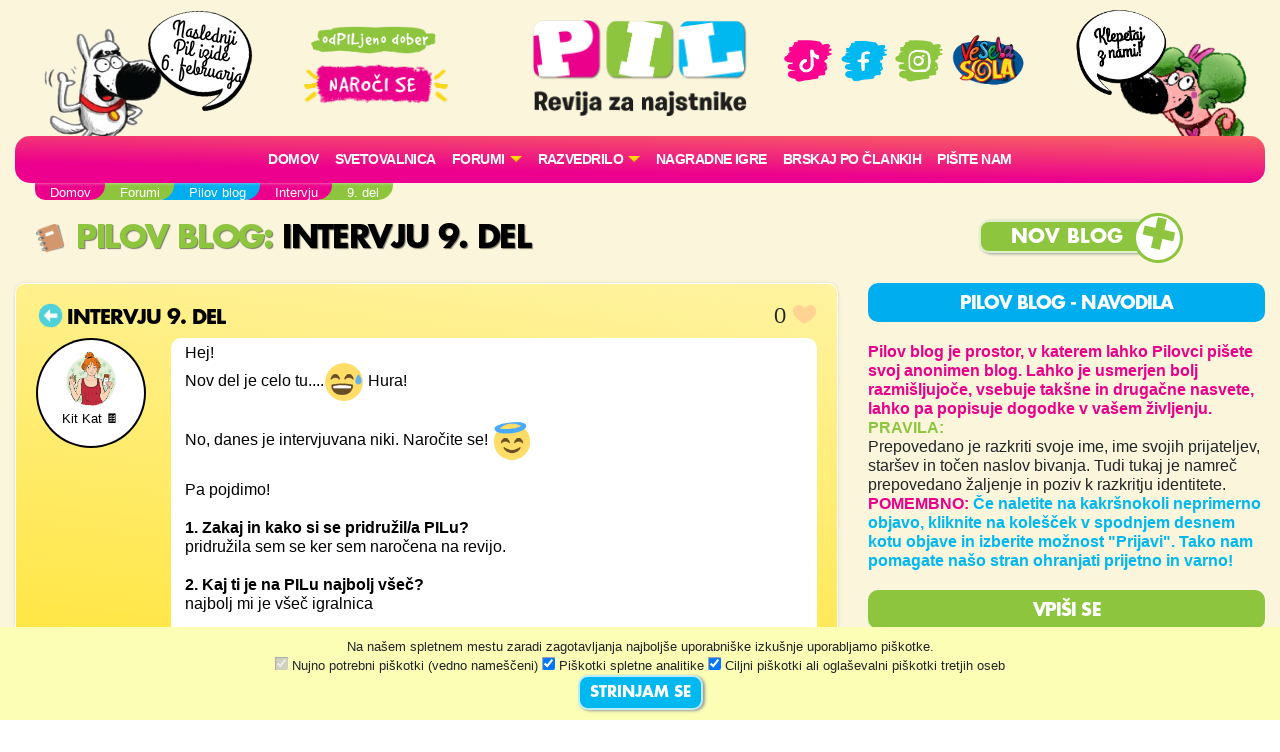

--- FILE ---
content_type: text/html; charset=UTF-8
request_url: https://www.pil.si/forumi/pilov-blog/intervju-8/9
body_size: 81610
content:
<!DOCTYPE html>
<html lang="sl">
<head>
<!-- Global site tag (gtag.js) - Google Analytics -->
<script async src="https://www.googletagmanager.com/gtag/js?id=UA-2684784-64"></script>
<script>
  window.dataLayer = window.dataLayer || [];
  function gtag(){dataLayer.push(arguments);}
  gtag('js', new Date());
  gtag('config', 'UA-2684784-64');
</script><meta charset="UTF-8">
<meta name="viewport" content="width=device-width, initial-scale=1">
<title>Pilov blog - Intervju 9. del - PIL - odPILjeno dober!</title>
<meta name="description" content="Hej!
Nov del je celo tu....:sweat_smile: Hura!

No, danes je intervjuvana niki. Naročite se! :innocent:

Pa pojdimo! ...">
<meta property="og:locale" content="sl_SI" />
<meta property="og:type" content="website" />
<meta property="og:title" content="Pilov blog - Intervju 9. del - PIL - odPILjeno dober!" />
<meta property="og:description" content="Hej!
Nov del je celo tu....:sweat_smile: Hura!

No, danes je intervjuvana niki. Naročite se! :innocent:

Pa pojdimo! ..." />
<meta property="og:url" content="https://www.pil.si/forumi/pilov-blog/intervju-8/9" />
<meta property="og:site_name" content="PIL.si" />
<meta property="og:image" content="https://www.pil.si/images/logo.png" />
<meta property="og:image:width" content="1200" />
<meta property="og:image:height" content="630" />
<meta property="article:author" content="Kit Kat 🍫" />
<meta property="article:section" content="Pilov blog" />
<meta property="article:published_time" content="2023-03-24 14:28:57" />


<link rel="canonical" href="https://www.pil.si/forumi/pilov-blog/intervju-8/9" />
<script src="https://code.jquery.com/jquery-3.2.1.min.js" integrity="sha256-hwg4gsxgFZhOsEEamdOYGBf13FyQuiTwlAQgxVSNgt4=" crossorigin="anonymous"></script>
<link rel="stylesheet" href="https://stackpath.bootstrapcdn.com/bootstrap/4.4.1/css/bootstrap.min.css" integrity="sha384-Vkoo8x4CGsO3+Hhxv8T/Q5PaXtkKtu6ug5TOeNV6gBiFeWPGFN9MuhOf23Q9Ifjh" crossorigin="anonymous">
<link rel="stylesheet" href="https://cdnjs.cloudflare.com/ajax/libs/emojionearea/3.4.1/emojionearea.min.css" integrity="sha512-vEia6TQGr3FqC6h55/NdU3QSM5XR6HSl5fW71QTKrgeER98LIMGwymBVM867C1XHIkYD9nMTfWK2A0xcodKHNA==" crossorigin="anonymous" referrerpolicy="no-referrer" />
<link rel="stylesheet" href="/css/pilovforum.css?v=37" /> 
<script async src="https://www.instagram.com/embed.js"></script>
<style>

</style>
    
<style>
body{background: linear-gradient(90deg, rgb(111 48 15) 0%, rgb(149 69 20) 50%, rgb(200 104 28) 100%); }
</style>


    <!-- Facebook Pixel Code -->
<script>
!function(f,b,e,v,n,t,s)
{if(f.fbq)return;n=f.fbq=function(){n.callMethod?
n.callMethod.apply(n,arguments):n.queue.push(arguments)};
if(!f._fbq)f._fbq=n;n.push=n;n.loaded=!0;n.version='2.0';
n.queue=[];t=b.createElement(e);t.async=!0;
t.src=v;s=b.getElementsByTagName(e)[0];
s.parentNode.insertBefore(t,s)}(window, document,'script',
'https://connect.facebook.net/en_US/fbevents.js');
fbq('init', '413075276372327');
fbq('track', 'PageView');
</script>
<!-- End Facebook Pixel Code -->
    <script src="https://tracking-sap.frodx.com/tracker/track.js"></script>
<script type="text/javascript">
(function() {element_content.init('guzN7hq2E9');})();
</script>
<script type="text/javascript">
var ScarabQueue = ScarabQueue || [];
(function(id) {
  if (document.getElementById(id)) return;
  var js = document.createElement('script'); js.id = id;
  js.src = '//cdn.scarabresearch.com/js/163AC01C8A7F325D/scarab-v2.js';
  var fs = document.getElementsByTagName('script')[0];
  fs.parentNode.insertBefore(js, fs);
})('scarab-js-api');
ScarabQueue.push(['tag', 'content_pageview', {
  content_url: window.location.href,
  content_title: document.title
}]);
ScarabQueue.push(['go']);
</script>
</head>
<body class="pilov-blog zelena" data-server-time="2026-01-20 00:16:09" >
<noscript><img height="1" width="1" style="display:none"
src="https://www.facebook.com/tr?id=413075276372327&ev=PageView&noscript=1"
/></noscript>
<header class="container">
    <div class="row">
        
        <div class="col col-4 col-lg-2 teden levi">
            <img src="/images/snofi_z.png" height="250" class="snofi" alt="snofi" title="snofi"/>
            
                                        
                                <div class="naslednjastevilka"><div class="tekst">Naslednji Pil izide 6.&nbsp;februarja</div></div>
                                    </div>        

        
        <div class="col col-3 slogan text-center d-none d-lg-block">           
            
            <img src="/images/slogan.png" class="slogan" alt="slogan" title="Revija za najstnike" />
            
            <a href="https://narocnine.mladinska-knjiga.si/produkt/revija-pil-letna-narocnina/" target="_blank">
                
                <img src="/images/narocise.png" style="max-width: 100%; width: 150px;" alt="gumb" title="Naroči se"/>
            </a>
            
        </div>    
        
        <div class="col col-4 col-lg-2 text-center" itemscope itemtype="http://schema.org/Organization" style="padding: 20px 0px;">
            
            <a href="http://www.pil.si/" itemprop="url"><img src="/images/logo.png" style="width: 100%;" alt="logo" title="PIL"  itemprop="logo" /></a>
            
            <a href="https://naroci.mladinska-knjiga.si/pil" target="_blank" class="d-block d-lg-none">
                <!--<button class="gumb gumb-velik fontteme roza">NAROČI SE</button>-->
                <img src="/images/narocise.png" style="width: 122px;" alt="gumb" title="Naroči se"/>
            </a>            
            
        </div>
        
        <div class="col col-3 text-center d-none d-lg-block" style="padding-top: 30px;">
            <a href="https://www.tiktok.com/@revija_pil" target="_blank"><img src="/images/ikona_TikTok.png" width="50"  alt="Ikona" title="TikTok" /></a>
            <a href="https://www.facebook.com/RevijaPil" target="_blank"><img src="/images/ikona_FB.png" width="53" alt="Ikona" title="Facebook" /></a>
            <a href="https://www.instagram.com/revija_pil/" target="_blank"><img src="/images/ikona_Instagram.png" width="50"  alt="Ikona" title="Instagram" /></a>
            <a href="http://www.veselasola.net/" target="_blank"><img src="/images/logoVS.png" alt="Ikona" title="Vesela šola" width="80"/></a>    
            <!--<br /><br />
            <a href="https://naroci.mladinska-knjiga.si/pil" target="_blank">
                <button class="gumb gumb-velik fontteme roza">NAROČI SE</button>
                <img src="/images/narocise.png" style="max-width: 100%;" alt="gumb" title="Naroči se"/>
            </a>-->
        </div>
        
        <div class="col col-4 col-lg-2 desni">
            <img src="/images/pepca_z.png" height="210" class="pepca" alt="pepca" title="pepca"/>
            <a href="/klepet"><img src="/images/oblacek_2a.png" height="210" class="oblacek oblacek2"  alt="oblacek" title="oblacek" /></a>
        </div>
        
        
    </div>
        
    <nav class="navbar navbar-expand-lg navbar-light navbar-roza">

      <button class="navbar-toggler" type="button" data-toggle="collapse" data-target="#navbarSupportedContent" aria-controls="navbarSupportedContent" aria-expanded="false" aria-label="Toggle navigation">
        <span class="navbar-toggler-icon"></span>
      </button>

        
        
      <div class="collapse navbar-collapse" id="navbarSupportedContent">
      
      
      <ul class="navbar-nav mx-auto">
            <li class="nav-item"><a class="nav-link" href="/">Domov</a></li>
          
              <!--<li class="nav-item"><a class="nav-link" href="/stevilke/januar-2026">Iz zadnje številke</a></li>-->
            
                
              <li class="nav-item"><a class="nav-link" href="/forumi/svetovalnica">
                                    Svetovalnica</a>
              </li>
              
                                  
                                              
                
               
              <li class="nav-item dropdown">
                <a class="nav-link dropdown-toggle" href="#" id="navbarDropdown" role="button" data-toggle="dropdown" aria-haspopup="true" aria-expanded="false" style="text-transform: none;">
                    FORUMI</a>
                <div class="dropdown-menu" aria-labelledby="navbarDropdown">
                                          <a class="dropdown-item" href="/forumi">
                        <img src="/images/ikone/klicaj.png" class="forum-slicica" width="25" alt="klicaj" title="klicaj" style="margin-top: -3px;"/>
                        <h6 class="barvamodra">Zadnje objave</h6>
                     </a> 
                     <hr />
                                        <a class="dropdown-item" href="/forumi/pisalnica">
                      <img src="https://cdn.jsdelivr.net/emojione/assets/png/1f58b.png?v=2.2.7" class="forum-slicica" alt="značka" title="Pisalnica"/>
                      <h6 class="barvazelena">Pisalnica</h6>
                     </a>
                                        <a class="dropdown-item" href="/forumi/pilov-forum">
                      <img src="https://cdn.jsdelivr.net/emojione/assets/png/2615.png?v=2.2.7" class="forum-slicica" alt="značka" title="Pilov forum"/>
                      <h6 class="barvamodra">Pilov forum</h6>
                     </a>
                                        <a class="dropdown-item" href="/forumi/igralnica">
                      <img src="https://cdn.jsdelivr.net/emojione/assets/png/1f3b2.png?v=2.2.7" class="forum-slicica" alt="značka" title="Igralnica"/>
                      <h6 class="barvaroza">Igralnica</h6>
                     </a>
                                        <a class="dropdown-item" href="/forumi/pilov-blog">
                      <img src="https://cdn.jsdelivr.net/emojione/assets/png/1f4d2.png?v=2.2.7" class="forum-slicica" alt="značka" title="Pilov blog"/>
                      <h6 class="barvazelena">Pilov blog</h6>
                     </a>
                                        <a class="dropdown-item" href="/forumi/smetisnica">
                      <img src="https://cdn.jsdelivr.net/emojione/assets/png/1f4a9.png?v=2.2.7" class="forum-slicica" alt="značka" title="Smetišnica"/>
                      <h6 class="barvarjava">Smetišnica</h6>
                     </a>
                                        <a class="dropdown-item" href="/forumi/hvalilnica">
                      <img src="/datoteke/2021-03/—pngtree—camera vector icon_3720368.png" class="forum-slicica" alt="značka" title="Hvalilnica"/>
                      <h6 class="barvamodra">Hvalilnica</h6>
                     </a>
                        
                </div>
              </li>
              
              <li class="nav-item dropdown">
                <a class="nav-link dropdown-toggle" href="#" id="navbarDropdown" role="button" data-toggle="dropdown" aria-haspopup="true" aria-expanded="false" style="text-transform: none;">
                    RAZVEDRILO</a>
                <div class="dropdown-menu" aria-labelledby="navbarDropdown">
                    
                    <a class="dropdown-item" href="/razvedrilo">  
                        <img src="/images/ikone/ikone_razvedrilo.png" class="forum-slicica" alt="znacka" title="razvedrilo" />
                        <h6 class="barvamodra">Razvedrilo</h6>
                    </a>         
                   <a class="dropdown-item" href="/razvedrilo/horoskop"> 
                        <img src="/images/ikone/Ikone PIL_Horoskop.png" class="forum-slicica" alt="znacka" title="horoskop" />
                        <h6 class="barvazelena">Horoskop</h6>
                     </a>                        
                    <a class="dropdown-item" href="/razvedrilo/vici"> 
                        <img src="/images/ikone/Ikone PIL_Vici.png" class="forum-slicica" alt="znacka" title="vici" />
                        <h6 class="barvamodra">Vici</h6>
                     </a>                        
                    <a class="dropdown-item" href="/razvedrilo/klobuk-izbiruh">  
                        <img src="/images/ikone/klobuk.png" class="forum-slicica" alt="klobukizbiruh" title="klobuk izbiruh" />
                        <h6 class="barvamodra">Klobuk Izbiruh</h6>
                    </a>
                    <a class="dropdown-item" href="/razvedrilo/itm-kalkulator">  
                        <img src="/datoteke/2020-07/ikone%20pil_odrascanje.png" class="forum-slicica" alt="itm kalkulator" title="ITM Kalkulator" />
                        <h6 class="barvamodra">ITM kalkulator</h6>
                    </a>    
                    <a class="dropdown-item" href="/razvedrilo/testi-revija"> 
                        <img src="/images/ikone/Ikone PIL_Testi.png" class="forum-slicica" alt="znacka" title="galaksija-testov" />
                        <h6 class="barvazelena">Testi iz revije</h6>
                     </a>  
                    <a class="dropdown-item" href="/razvedrilo#karticezvezdnikov"> 
                        <img src="/images/ikone/Ikone PIL_Kartice zvezdnikov.png" class="forum-slicica" alt="znacka" title="galaksija-testov" />
                        <h6 class="barvaroza">Kartice zvezdnikov</h6>
                     </a>                          
                    <hr />
                    
                    <a class="dropdown-item" href="/pilovci">
                         <img src="/images/ikone/ikone_hodnik.png" class="forum-slicica" alt="znacka" title="hodnik" />
                         <h6 class="barvamodra">Pilov hodnik</h6>
                     </a>
                    <a class="dropdown-item" href="/razvedrilo/pilova-knjiznica"> 
                        <img src="/images/ikone/ikona_knjiznica.png" class="forum-slicica" alt="znacka" title="knjižnica" />
                        <h6 class="barvaroza">Pilova knjižnica</h6>
                     </a>
                    <a class="dropdown-item" href="/razvedrilo/pilova-filmoteka"> 
                        <img src="/images/ikone/ikona_ekran.png" class="forum-slicica" alt="znacka" title="filmoteka" />
                        <h6 class="barvamodra">Pilova filmoteka</h6>
                     </a>                        


                    <a class="dropdown-item" href="/razvedrilo/glasbena-lestvica"> 
                        <img src="/images/ikone/ikona_lestvica.png" class="forum-slicica" alt="znacka" title="lestvica" />
                        <h6 class="barvazelena">Pilova lestvica</h6>
                     </a>
                    <a class="dropdown-item" href="/razvedrilo/testi"> 
                        <img src="/images/ikone/Ikone PIL_Testi.png" class="forum-slicica" alt="znacka" title="galaksija-testov" />
                        <h6 class="barvamodra">Galaksija testov</h6>
                     </a>                      
                    
                    <a class="dropdown-item" href="/klepet">
                         <img src="/images/ikone/Ikone PIL_Klepet v zivo_1.png" class="forum-slicica" alt="znacka" title="klepetalnica" />
                         <h6 class="barvaroza">Klepetalnica</h6>
                     </a>
                          
                </div>
               </li>           
                
               <li class="nav-item"><a class="nav-link" href="/nagradne-igre">Nagradne igre</a></li>  
               <li class="nav-item"><a class="nav-link" href="/clanki">Brskaj po člankih</a></li>                 
               <li class="nav-item"><a class="nav-link" href="/pisite-nam">Pišite nam</a></li>                  
                
        </ul>
          
         </div>
    </nav>  
</header>    
   



    
<section id="crumbs" class="container">
    <div class="drobtinice margin1">
            <ul vocab="https://schema.org/" typeof="BreadcrumbList"><li property="itemListElement" typeof="ListItem"><a property="item" typeof="WebPage" href="http://www.pil.si"><span property="name">Domov</span></a><meta property="position" content="1"></li><li property="itemListElement" typeof="ListItem"><a property="item" typeof="WebPage" href="http://www.pil.si/forumi"><span property="name">Forumi</span></a><meta property="position" content="2"></li><li property="itemListElement" typeof="ListItem"><a property="item" typeof="WebPage" href="http://www.pil.si/forumi/pilov-blog"><span property="name">Pilov blog</span></a><meta property="position" content="3"></li><li property="itemListElement" typeof="ListItem"><a property="item" typeof="WebPage" href="http://www.pil.si/forumi/pilov-blog/intervju-8"><span property="name">Intervju</span></a><meta property="position" content="4"></li><li property="itemListElement" typeof="ListItem"><span property="name">9. del</span><meta property="position" content="5"></li></ul>    </div>        
</section>       
    
  
      

    
     
  

<section id="subheader" class="container">
    <div class="row">    <div class="col col-12 col-lg-8">
        <h1 class="barvateme margin1"><a href="/forumi/pilov-blog">
           <img src="https://cdn.jsdelivr.net/emojione/assets/png/1f4d2.png?v=2.2.7" class="forum-slicica-srednja" alt="značka" title="Pilov blog"/>
            Pilov blog</a>: <span class="crna">Intervju 9. del</span></h1>
    </div>
    <div class="col col-12 col-lg-4 text-center">

                    <a href="/forumi/pilov-blog/nov-vnos"><button class="gumb gumb-velik barvaozadja fontteme plusek">Nov blog</button></a>
            
                     

    </div>
</div>
</section>
    
<section id="main" class="container">
    <div class="row">
        <div id="vsebina" class="col col-12 col-lg-8">
            
<div class="urejanje registered">

    <div class="vnos vprasanje registered" data-id="469813" data-type="forum">

        
        <div class="row naslov">
            <div class="col-9">
                    <h3 class="crna">
                                            <a href="/forumi/pilov-blog/intervju-8/8" class="barvateme"><div class="znackato znacka-levo" title="Prejšnji del"></div></a> 
                                        Intervju
                    9. del                                                            
                    
                    </h3>
                <!--</a>   -->
            </div>
            <div class="col-3 text-right">
                                <div class="srce"><span class="stevilo">0</span> <div class="srcex"></div></div>
                            </div>            
        </div>

                
        <div class="row">
            <div class="col-12 col-md-2 prostorzavzdevek">
                <div class="poljevzdevek">
<div class="poljemalo">    
            <a href="/pilovci/id-4327">
        
        
                <img src="/datoteke/2021-01/avatarji_2021.jpg" title="Dekle 12" alt="Avatar" style="border-radius: 40px;">
                <br />
        <div class="vzdevek">Kit Kat 🍫</div>        
    </a>
</div>    
</div>
            </div>
            <div class="col-12 col-md-10">
                <div class="belapodlaga">
                                        <div class="besedilo">
                    Hej!<br />Nov del je celo tu....:sweat_smile: Hura!<br /><br />No, danes je intervjuvana niki. Naročite se! :innocent:<br /><br />Pa pojdimo! <br /><br />*b* 1. Zakaj in kako si se pridružil/a PILu? *b*<br />pridružila sem se ker sem naročena na revijo.<br /><br />*b* 2. Kaj ti je na PILu najbolj všeč? *b*<br />najbolj mi je všeč igralnica<br /><br />*b* 3. Kako si izbral/a svoj vzdevek? *b* <br />vzdevek je nastal iz mojega imena!<br /><br />(Zdaj pa bolj taka vprašanja...)<br /><br />  <br />*b* 4. Kateri je tvoj najljubši hobi in zakaj?*b* <br />moj hobi je plezanje in plesanje, ker sta moja najljubša športa<br /><br />*b* 5. Ali kaj treniraš oz. hodiš na kak krožek/dejavnost? *b*<br />hodim na ples. <br /><br />*b* 6. Če bi lahko na PILu dodal še kaj, kaj bi to bilo? *b*<br />uh, am, ne vem vse mi je všeč <br /><br />*b* 7. Brez česa misliš (stvar, predmet) da v življenju ne bi zdržal? *b*<br />ne bi zdržala brez moje muce Lu                    </div>
                                                        </div>
            
            </div>
        </div>    
                
                        
        <div class="col-12 text-right">
            <div class="cas" data-time="2023-03-24 14:28:57" style="margin-top: 4px;">&nbsp;</div>
        </div>   
                
                                
                
                
    </div>

    
    <h4 class="barvateme margin1">Odgovori:</h4>

    
     
     <div id="odgovor469820" class="vnos  registered odgovor odg-469820" data-id="469820" data-type="forum">   
        <div class="row">
    <div class="tipiodgovorov col-10">
        <div class="tipodgovorah">
                        <div class="tipodgovorav">
                                    <div class="tipodgovora to-5" data-id="5">
                        <div class="znackato znackato5"></div>Zabaven odgovor
                    </div>
                                    <div class="tipodgovora to-4" data-id="4">
                        <div class="znackato znackato4"></div>Najboljši odgovor
                    </div>
                                    <div class="tipodgovora to-3" data-id="3">
                        <div class="znackato znackato3"></div>Super odgovor
                    </div>
                                    <div class="tipodgovora to-2" data-id="2">
                        <div class="znackato znackato2"></div>Dober odgovor
                    </div>
                                    <div class="tipodgovora to-1 izbran" data-id="1">
                        <div class="znackato znackato1"></div>Odgovor
                    </div>
                                    <div class="tipodgovora to--1" data-id="-1">
                        <div class="znackato znackato-1"></div>Neprimeren odgovor
                    </div>
                                    <div class="tipodgovora to--2" data-id="-2">
                        <div class="znackato znackato-2"></div>Nerazumljiv odgovor
                    </div>
                   
            </div>        
                    </div>
    </div>
</div>        

        <div class="row">
            <div class="col-12 col-md-10">
                <div class="vsebina row belapodlaga koncept-2">
                    <div class="col-10 col-md-11 besedilo" style='min-height: 80px;'>hvala!!:grin:super je</div>    
                    <div class="col-2 col-md-1" style="padding: 0px;">
                        <div class="srce"><span class="stevilo">0</span> <div class="srcex"></div></div>
                    </div>      
                    
                                        
                    <div class="col-12 text-right">
                        <div class="cas" data-time="2023-03-24 14:39:06" style="margin-bottom: 10px;">&nbsp;</div>
                    </div> 
                </div>
            </div>
            <div class="col-12 col-md-2 prostorzavzdevek">
                <div class="poljevzdevek">
<div class="poljemalo">    
            <a href="/pilovci/1250-niki">
        
        
                <img src="/datoteke/2020-08/avatarji_novi7.png" title="Dekle 6" alt="Avatar" style="border-radius: 40px;">
                <br />
        <div class="vzdevek">niki</div>        
    </a>
</div>    
</div>
            </div>
        </div>
                    <div class="row">            
    <div class="col-11 col-md-10 komentarji">
          
    </div>
       <div class="col-12 col-md-10">
        <div class="dodajkomentar">
            <button class="gumb barvaozadja fontteme dodajkomentargumb" onclick="odpriPoljeZaKomentiranje(this)">Dodaj komentar</button>
        </div>
    </div>
     </div>                    
    </div>


     
     <div id="odgovor470091" class="vnos  registered odgovor odg-470091" data-id="470091" data-type="forum">   
        <div class="row">
    <div class="tipiodgovorov col-10">
        <div class="tipodgovorah">
                        <div class="tipodgovorav">
                                    <div class="tipodgovora to-5" data-id="5">
                        <div class="znackato znackato5"></div>Zabaven odgovor
                    </div>
                                    <div class="tipodgovora to-4" data-id="4">
                        <div class="znackato znackato4"></div>Najboljši odgovor
                    </div>
                                    <div class="tipodgovora to-3" data-id="3">
                        <div class="znackato znackato3"></div>Super odgovor
                    </div>
                                    <div class="tipodgovora to-2" data-id="2">
                        <div class="znackato znackato2"></div>Dober odgovor
                    </div>
                                    <div class="tipodgovora to-1 izbran" data-id="1">
                        <div class="znackato znackato1"></div>Odgovor
                    </div>
                                    <div class="tipodgovora to--1" data-id="-1">
                        <div class="znackato znackato-1"></div>Neprimeren odgovor
                    </div>
                                    <div class="tipodgovora to--2" data-id="-2">
                        <div class="znackato znackato-2"></div>Nerazumljiv odgovor
                    </div>
                   
            </div>        
                    </div>
    </div>
</div>        

        <div class="row">
            <div class="col-12 col-md-10">
                <div class="vsebina row belapodlaga koncept-2">
                    <div class="col-10 col-md-11 besedilo" style='min-height: 80px;'>super intervu</div>    
                    <div class="col-2 col-md-1" style="padding: 0px;">
                        <div class="srce"><span class="stevilo">2</span> <div class="srcex"></div></div>
                    </div>      
                    
                                        
                    <div class="col-12 text-right">
                        <div class="cas" data-time="2023-03-24 21:30:26" style="margin-bottom: 10px;">&nbsp;</div>
                    </div> 
                </div>
            </div>
            <div class="col-12 col-md-2 prostorzavzdevek">
                <div class="poljevzdevek">
<div class="poljemalo">    
            <a href="/pilovci/id-4167/objave">
        
        
                <img src="/images/avatar/nahrbtnik.png" title="Neaktiven PILovec" alt="Avatar" style="border-radius: 40px;">
                <br />
        <div class="vzdevek">Neaktiven PILovec #4167</div>        
    </a>
</div>    
</div>
            </div>
        </div>
                    <div class="row">            
    <div class="col-11 col-md-10 komentarji">
          
    </div>
       <div class="col-12 col-md-10">
        <div class="dodajkomentar">
            <button class="gumb barvaozadja fontteme dodajkomentargumb" onclick="odpriPoljeZaKomentiranje(this)">Dodaj komentar</button>
        </div>
    </div>
     </div>                    
    </div>



    
<!-- konec urejanja -->
</div>

<div>
    <h4 class="barvateme margin1">Moj odgovor:</h4>

    <form method="post" id="form2" >
        <div class="margin1">Vsebina odgovora:</div>
        <textarea id="besedilo" name="besedilo" class="emojiarea"></textarea>
                    <div class="margin1">Vzdevek:</div>
            <input name="vzdevek" id="vzdevek" type="text" maxlength="50" class="form-control" />
                <input type="hidden" id="objava" name="objava" value="intervju-8" />
        <input type="hidden" id="objavaid" name="objavaid" value="469813" />
        <input type="hidden" id="g-recaptcha-response" name="g-recaptcha-response" />
    
    
        <div class="varnonaspletu margin1 barvaroza" style="font-size: 0.8em; color:#555; font-weight: bold; margin-top: 10px;">
            <div> <img src="/images/ikone/varnonaspletu.png" height="20" style="filter: grayscale(20%) sepia(100%) hue-rotate(230deg); border-radius:0px;"> Preden na spletu karkoli objaviš, se vprašaj: ali objava vsebuje karkoli, česar ne bi želel deliti s popolnim neznancem na cesti? </div>
        </div>    

        <div class="margin1 margin2"><input type="button" name="submit2" value="Odgovori" id="potrdi" class="gumb barvaozadja fontteme"/></div>

        <div class="feedback" data-barva="rdeca"></div>
    </form>
</div>

<script src="https://www.google.com/recaptcha/api.js?render=6Lf5s9sUAAAAAH1JyVipybz7Vc76h9a5IIdZD9BU"></script>

<script>
var siteKey = '6Lf5s9sUAAAAAH1JyVipybz7Vc76h9a5IIdZD9BU';

var semafor = false;

$("#potrdi").click(function(event){    
    if(!semafor){
        semafor = true;
        setTimeout(function(){
            semafor = false;
        }, 2000);
        
        if(validirajPodatkeOdgovora($("#form2 .feedback"))){
            grecaptcha.execute(siteKey, {action: 'novatema'}).then(function(token) {
               $("#g-recaptcha-response").val(token);
               $("#form2").submit();
            });    
        }
    }
});

validirajPodatkeOdgovora = function(feedbackelement){
    var valid = true;
    var feedback = $(feedbackelement);
    feedback.html('');
    
    var vsebina = $("#besedilo").val();    
    if(vsebina.length < 10){
        feedback.append('<div>Odgovor naj ima vsaj 10 znakov.</div>');
        valid = false;
    }    
    
    if($("#vzdevek").length){
        var vzdevek = $("#vzdevek").val();    
        if(vzdevek.length < 3){
            feedback.append('<div>Vzdevek naj ima vsaj 3 znake.</div>');
            valid = false;
        }else{
            $.ajax({
                url: '/podatki/preverivzdevek',
                type: 'POST',
                async: false,
                data: {'vzdevek' : vzdevek}
            }).done(function (data) {
                if(!data.status){
                    feedback.append('<div>Ta vzdevek je že v uporabi. Prosim izberi drugega.</div>');
                    valid = false;
                }
            });               
        }    
    }    
    
    return valid;
}

$("#form2").submit(function(event){
    var token = $("#g-recaptcha-response").val();
    if(!token){
        event.preventDefault();
    }
});
</script>

<div style="padding: 50px 30px 20px;"></div>
<div class="abc">
    <a href="/forumi/pilov-blog">
        <img src="https://cdn.jsdelivr.net/emojione/assets/png/1f4d2.png?v=2.2.7" class="forum-slicica-srednja" style="border-radius: 0;"/>
        <h1 class="barvazelena poravnava1">Pilov blog</h1>
     </a>

    <hr />   

    <div class="vrstice">    
    
    <div class="row vrsticaforum">
        <div class="vzdevek col-12 col-md-4">
                                    
              
<a href="/pilovci/id-7129" class="pilovec">
       
        <img src="/datoteke/2021-02/odrascanje_februar21.jpg" title="Novo marec 3" height="20" alt="Avatar">
    <span style="font-weight: normal;">Wishes comes true</span>
</a>
     
            
             
        </div>   
        <div class="col-12 col-md-5">
   
      
<div class="mini barvaroza">Objava:</div><a href="/forumi/pilov-blog/crush-problems-1" class="barvazelena">
<h3 class="crna">Crush problems 1.&nbsp;del<div class="znackato znackato1"></div>
</h3>
</a>    
    <span class="mini">
    Ogledov: 49 
    Odgovorov: 1            
    </span> 
</div>

<div class="col-12 col-md-2">
    <div class="cas" data-time="2026-01-18 19:00:00" style="">&nbsp;</div>
</div>

<div class="col-12 col-md-1 text-right nopadding srcki">3 <div class="srcex"></div></div>    </div>
    
    <div class="row vrsticaforum">
        <div class="vzdevek col-12 col-md-4">
                                    
              
<a href="/pilovci/4ever-girl" class="pilovec premium">
       
        <img src="/datoteke/2021-11/12.jpg" title="Punca koledar" height="20" alt="Avatar">
    <span style="font-weight: normal;">moon_xD</span>
</a>
     
            
             
        </div>   
        <div class="col-12 col-md-5">
   
      
<div class="mini barvaroza">Objava:</div><a href="/forumi/pilov-blog/playlist-4" class="barvazelena">
<h3 class="crna">୧playlist ୨ᰔ 1.&nbsp;del<div class="znackato znackato1"></div>
</h3>
</a>    
    <span class="mini">
    Ogledov: 64 
    Odgovorov: 1            
    </span> 
</div>

<div class="col-12 col-md-2">
    <div class="cas" data-time="2026-01-18 14:58:10" style="">&nbsp;</div>
</div>

<div class="col-12 col-md-1 text-right nopadding srcki">6 <div class="srcex"></div></div>    </div>
    
    <div class="row vrsticaforum">
        <div class="vzdevek col-12 col-md-4">
                                    
              
<a href="/pilovci/id-5790" class="pilovec premium">
       
        <img src="/datoteke/2021-03/september2016.jpg" title="punca 2" height="20" alt="Avatar">
    <span style="font-weight: normal;">HermionA GrangeR</span>
</a>
     
            
             
        </div>   
        <div class="col-12 col-md-5">
   
      
<div class="mini barvaroza">Objava:</div><a href="/forumi/pilov-blog/aesthetic-girly-blog" class="barvazelena">
<h3 class="crna">Aesthetic girly blog 1.&nbsp;del<div class="znackato znackato4"></div>
</h3>
</a>    
    <span class="mini">
    Ogledov: 81 
    Odgovorov: 4            
    </span> 
</div>

<div class="col-12 col-md-2">
    <div class="cas" data-time="2026-01-18 12:38:16" style="">&nbsp;</div>
</div>

<div class="col-12 col-md-1 text-right nopadding srcki">9 <div class="srcex"></div></div>    </div>
    
    <div class="row vrsticaforum">
        <div class="vzdevek col-12 col-md-4">
                                    
              
<a href="/pilovci/id-7753" class="pilovec premium">
       
        <img src="/datoteke/2021-11/6.jpg" title="Pepca dežnik" height="20" alt="Avatar">
    <span style="font-weight: normal;">marshmallow</span>
</a>
     
            
             
        </div>   
        <div class="col-12 col-md-5">
   
      
<div class="mini barvaroza">Objava:</div><a href="/forumi/pilov-blog/varovanje-okolja" class="barvazelena">
<h3 class="crna">Varovanje okolja 1.&nbsp;del<div class="znackato znackato4"></div>
</h3>
</a>    
    <span class="mini">
    Ogledov: 56 
    Odgovorov: 2            
    </span> 
</div>

<div class="col-12 col-md-2">
    <div class="cas" data-time="2026-01-18 07:38:20" style="">&nbsp;</div>
</div>

<div class="col-12 col-md-1 text-right nopadding srcki">5 <div class="srcex"></div></div>    </div>
    
    <div class="row vrsticaforum">
        <div class="vzdevek col-12 col-md-4">
                                    
              
<a href="/pilovci/lovely-girl-2" class="pilovec">
       
        <img src="/datoteke/2026-01/avatarcek_jan26.png" title="Odrascanje27" height="20" alt="Avatar">
    <span style="font-weight: normal;">Lovely_girl</span>
</a>
     
            
             
        </div>   
        <div class="col-12 col-md-5">
   
      
<div class="mini barvaroza">Objava:</div><a href="/forumi/pilov-blog/girl-s" class="barvazelena">
<h3 class="crna">Girl&#039;s💖 1.&nbsp;del<div class="znackato znackato4"></div>
</h3>
</a>    
    <span class="mini">
    Ogledov: 67 
    Odgovorov: 5            
    </span> 
</div>

<div class="col-12 col-md-2">
    <div class="cas" data-time="2026-01-17 20:28:32" style="">&nbsp;</div>
</div>

<div class="col-12 col-md-1 text-right nopadding srcki">3 <div class="srcex"></div></div>    </div>
    
    <div class="row vrsticaforum">
        <div class="vzdevek col-12 col-md-4">
                                    
              
<a href="/pilovci/id-6968" class="pilovec premium">
       
        <img src="/datoteke/2020-08/snofipepca_avatarji_hires5.png" title="Šnofi 6" height="20" alt="Avatar">
    <span style="font-weight: normal;">nobody knows</span>
</a>
     
            
             
        </div>   
        <div class="col-12 col-md-5">
   
      
<div class="mini barvaroza">Objava:</div><a href="/forumi/pilov-blog/recepti-7" class="barvazelena">
<h3 class="crna">Recepti <div class="znackato znackato1"></div>
</h3>
</a>    
    <span class="mini">
    Ogledov: 56 
    Odgovorov: 1            
    </span> 
</div>

<div class="col-12 col-md-2">
    <div class="cas" data-time="2026-01-17 11:07:32" style="">&nbsp;</div>
</div>

<div class="col-12 col-md-1 text-right nopadding srcki">3 <div class="srcex"></div></div>    </div>
    
    <div class="row vrsticaforum">
        <div class="vzdevek col-12 col-md-4">
                                    
              
<a href="/pilovci/id-7579" class="pilovec premium">
       
        <img src="/datoteke/2024-12/odrascanje15-2024.png" title="Odrascanje15" height="20" alt="Avatar">
    <span style="font-weight: normal;">Vanillia</span>
</a>
     
            
             
        </div>   
        <div class="col-12 col-md-5">
   
      
<div class="mini barvaroza">Objava:</div><a href="/forumi/pilov-blog/puppy-blog" class="barvazelena">
<h3 class="crna">Puppy Blog 1.&nbsp;del<div class="znackato znackato4"></div>
</h3>
</a>    
    <span class="mini">
    Ogledov: 74 
    Odgovorov: 4            
    </span> 
</div>

<div class="col-12 col-md-2">
    <div class="cas" data-time="2026-01-17 08:57:56" style="">&nbsp;</div>
</div>

<div class="col-12 col-md-1 text-right nopadding srcki">4 <div class="srcex"></div></div>    </div>
    
    <div class="row vrsticaforum">
        <div class="vzdevek col-12 col-md-4">
                                    
              
<a href="/pilovci/id-5472" class="pilovec">
       
        <img src="/datoteke/2020-08/avatarji_novi13.png" title="Dekle 5" height="20" alt="Avatar">
    <span style="font-weight: normal;">c🍪🍪kie</span>
</a>
     
            
             
        </div>   
        <div class="col-12 col-md-5">
   
      
<div class="mini barvaroza">Objava:</div><a href="/forumi/pilov-blog/my-wish-list" class="barvazelena">
<h3 class="crna">my wish list&lt;3 <div class="znackato znackato1"></div>
</h3>
</a>    
    <span class="mini">
    Ogledov: 117 
    Odgovorov: 4            
    </span> 
</div>

<div class="col-12 col-md-2">
    <div class="cas" data-time="2026-01-16 15:00:00" style="">&nbsp;</div>
</div>

<div class="col-12 col-md-1 text-right nopadding srcki">7 <div class="srcex"></div></div>    </div>
</div>   
    <div class="text-center">
        <a  href="/forumi/pilov-blog"><button class="gumb bold ozadjezelena">Več ...</button></a>  
    </div>
</div>    


<div class="abc">
Hana123
    
   potrebuje pomoč ali nasvet v
 <a href="/index.php/forumi/svetovalnica">   
  <img src="/datoteke/2020-09/1f46d.png" class="forum-slicica"/>
  <h6 class="barvaroza" style="font-size: 1.3em;display: inline-block;text-transform: uppercase;margin-top: 0px;position: relative;top: 3px;">Svetovalnica</h6>
 </a>
<hr />    
<div class="vrsticaforum vnos odgovor" style="padding: 0px;">   
    <a href="/index.php/forumi/svetovalnica/prosim-pomagajte-43">
    <h3 class="crna" style="font-size: 1.3em;">Prosim pomagajte</h3>
    </a>
    <div class="belapodlaga">
        <div class="besedilo" style="min-height: 80px;">
            hejj,,, torej imam simpatijo, ubistvu mislim da je tudi on vame ampak problem je, da me je on blokiral na snepu ze pred enim letom...pac zbirala sva ognje, potem pa mu je enkrat sosolka tezila o meni in me je samo blokiral(vem ful cudno) no ugl. sicer pac ga imam na instagramu ampak nevem..jaz bi zelo rada zbirala ognje z njim...aja pa v soli ga se nekaj casa ne bo zaradi ene situacije....        </div>    
        
        <div class="datum cas" data-time="2026-01-18 20:55:24" style="margin-top: 4px;">&nbsp;</div>
    </div>   

    <a href="/index.php/forumi/svetovalnica/prosim-pomagajte-43">
        <button class="gumb ozadje roza bold" style="margin-top: 10px;">OBIŠČI IN ODGOVORI</button>
    </a>
</div>  
</div>  




<div class="komentarji-template" style="display:none;">
    <div class="komentiranje" style="display:none;">
    <textarea id="komentar" name="komentar" oninput='this.style.height = "";this.style.height = this.scrollHeight + 3 + "px"'></textarea>
        <br />Vzdevek:
    <input name="vzdevek" id="vzdevek" type="text" maxlength="50" />
        
    <!--<input type="button" name="submit3" value="Komentiraj" id="kommentar" onclick="komentiraj(this)" />-->
    <button class="gumb barvaozadja fontteme dodajkomentargumb" onclick="komentiraj(this)">Komentiraj</button>
    </div>
</div>
   
        </div>
        <div id="stolpec" class="col col-12 col-lg-4">
            
<div class="navodila besedilo">
    <h2>Pilov blog - Navodila</h2>
    *roza*Pilov blog je prostor, v katerem lahko Pilovci pišete svoj anonimen blog. Lahko je usmerjen bolj razmišljujoče, vsebuje takšne in drugačne nasvete, lahko pa popisuje dogodke v vašem življenju.*roza*<br />*zelena*PRAVILA:*zelena*<br />Prepovedano je razkriti svoje ime, ime svojih prijateljev, staršev in točen naslov bivanja. Tudi tukaj je namreč prepovedano žaljenje in poziv k razkritju identitete. <br />*roza*POMEMBNO: *roza**modra*Če naletite na kakršnokoli neprimerno objavo, kliknite na kolešček v spodnjem desnem kotu objave in izberite možnost "Prijavi". Tako nam pomagate našo stran ohranjati prijetno in varno!*modra*</div>



<div class="vpis">
<form method="post" action="/login">

        <h2>Vpiši se</h2>
        <label for="inputVzdevek" style="margin-bottom: 0px;">Vzdevek:</label>
        <input type="text" value="" name="vzdevek" id="inputVzdevek" class="form-control" required style="margin-top: 0px;">
        <label for="inputPassword" style="margin-bottom: 0px;">Geslo:</label>
        <input type="password" name="password" id="inputPassword" class="form-control" required style="margin-top: 0px;">

        <input type="hidden" name="_csrf_token" value="8gcL4q7Lq3vT-bQ9CZ92Y7R56QouoKy3hhXV4bmCgys">

        <input type="hidden" name="_target_path" value="/mojprofil" />

        
        <div class="margin2">
        <button class="gumb zelena fontteme" type="submit">Vpis</button><br />
        </div>
        <a href="/registracija">Nov uporabnik</a> | <a href="/ponastavitevgesla">Pozabljeno geslo</a>
        <br /><br />
</form>  
</div>

        
    <div class="ankete">

        <h2>Vprašanje</h2>

                <div class="anketa neodgovorjena" data-id="64">
        <div class="vrstica row">
            <div class="col-12"><h5 class="pisani">Kako bi ocenil/a letošnje teme za Ti&jaz?</h5></div>
        </div>
        
                <div class="vrstica odgovor" data-id="243" data-count="45">
            <div class="txt">So zelo zanimive in aktualne.</div>
            <div class="count"></div>
            <div class="count2">(45)</div>
        </div>
                <div class="vrstica odgovor" data-id="244" data-count="60">
            <div class="txt">Nekatere so mi všeč, ne pa vse.</div>
            <div class="count"></div>
            <div class="count2">(60)</div>
        </div>
                <div class="vrstica odgovor" data-id="245" data-count="18">
            <div class="txt">Ne preberem Ti&jaz.</div>
            <div class="count"></div>
            <div class="count2">(18)</div>
        </div>
                

        </div>
            </div>
<div class="obrazecvic">
    <h2 style="text-align:center;">POIŠČI PILOVCA/KO</h2>
    <div class="">
        <form id="obrazecnajdipilovca" action="/podatki/najdipilovca" data-output-type="direct" data-prefeedback="Iščem ...">
        
        <div class="vrstica row">
            <div class="col-12" style="display: flex; margin-bottom: 20px;">
                <div style="flex: 80%;">
                    <input tyle="text" name="query" class="podatki form-control" style="width: 100%; border-radius: 10px;" placeholder="Vpiši vzdevek" />
                </div>
                <div class="text-right" style="flex: 20%;">
                    <input type="hidden" name="token" value="SjMG25UlolQBienoNNQgtnCZicKZNKFxP5buW_LgGo0" class="podatki" />
                    <button class="gumb fontteme invertiran customsubmit" style="padding: 7px 20px;">IŠČI</button>
                </div>
            </div>
                    
            <div class="col-12 feedback text-center" data-barva="default"></div>        
        </div>
        </form>            
    </div>
</div>

<div class="pogostavprasanja">
    <h2>Pogosta vprašanja</h2>

    <div class="vrstica row">
        <div class="col-12 text-left" style="font-size: 1em; line-height: 19px;">
            Iščeš odgovore na vprašanja, kot so "Kako se naročim na revijo Pil?", "Kako se registrirati?", Kakšna so pravila obnašanja na Pilovi spletni strani?" in "Kam vnesem naročniško številko?" Klikni na spodnji gumb in najdi odgovore! 
                

        </div>
        <div class="col-12 text-center">
            <a href="/pogosta-vprasanja">
            <button type="button" class="gumb fontteme invertiran" style="font-size: 1.5em;">? ? ?</button>
            </a>
        </div>
    </div>
</div>
  
    
    
    <div class="vroceobjave">

        <h2>Priljubljene objave</h2>

        
        <div class="vrstica row">

            <div class="pozicija">1</div>
            
            <div class="vzdevek col col-12">
                                    
              
<a href="/pilovci/id-7214" class="pilovec premium">
       
        <img src="/datoteke/2021-03/rgb april 2019.jpg" title="Punca 3" height="20" alt="Avatar">
    <span style="font-weight: normal;">Spletna punca<33</span>
</a>
     
              
                 
            
            
            </div>        

            <div class="naslov col col-9">
                <a href="/forumi/hvalilnica/smesni-poba" class="barvamodra">
                     @smešni poba 
                     <img src="/datoteke/2021-03/—pngtree—camera vector icon_3720368.png" class="forum-slicica"/>
                </a>
            </div>

            <div class="srca col col-3 text-right">7 <div class="srcex"></div></div>
            
            <div class="datum col col-12 cas"  data-time="2026-01-19 14:53:20">&nbsp;</div>            

            <!--<div class="col-12"><hr /></div>-->
        </div>
        
        <div class="vrstica row">

            <div class="pozicija">2</div>
            
            <div class="vzdevek col col-12">
                                    
              
<a href="/pilovci/id-5918" class="pilovec">
       
        <img src="/datoteke/2020-08/avatarji_novi15.png" title="Dekle 4" height="20" alt="Avatar">
    <span style="font-weight: normal;">*lil_sunshine<3</span>
</a>
     
              
                 
            
            
            </div>        

            <div class="naslov col col-9">
                <a href="/forumi/hvalilnica/morm-se-mau-povazt-ders-nou-betr-plejs-tu-sou-of-den-pil/11" class="barvamodra">
                     morm se mau považt (ders nou betr plejs tu šou of den pil) 11. del
                     <img src="/datoteke/2021-03/—pngtree—camera vector icon_3720368.png" class="forum-slicica"/>
                </a>
            </div>

            <div class="srca col col-3 text-right">16 <div class="srcex"></div></div>
            
            <div class="datum col col-12 cas"  data-time="2026-01-18 13:12:01">&nbsp;</div>            

            <!--<div class="col-12"><hr /></div>-->
        </div>
        
        <div class="vrstica row">

            <div class="pozicija">3</div>
            
            <div class="vzdevek col col-12">
                                    
              
<a href="/pilovci/id-7710" class="pilovec">
       
        <img src="/datoteke/2024-12/odrascanje8-2024.png" title="Odrascanje8" height="20" alt="Avatar">
    <span style="font-weight: normal;">Best girl</span>
</a>
     
              
                 
            
            
            </div>        

            <div class="naslov col col-9">
                <a href="/forumi/pisalnica/smrt-v-dvigalu/2" class="barvazelena">
                     Smrt v dvigalu 2. del
                     <img src="https://cdn.jsdelivr.net/emojione/assets/png/1f58b.png?v=2.2.7" class="forum-slicica"/>
                </a>
            </div>

            <div class="srca col col-3 text-right">5 <div class="srcex"></div></div>
            
            <div class="datum col col-12 cas"  data-time="2026-01-19 15:40:49">&nbsp;</div>            

            <!--<div class="col-12"><hr /></div>-->
        </div>
        
        <div class="vrstica row">

            <div class="pozicija">4</div>
            
            <div class="vzdevek col col-12">
                                    
              
<a href="/pilovci/id-5790" class="pilovec premium">
       
        <img src="/datoteke/2021-03/september2016.jpg" title="punca 2" height="20" alt="Avatar">
    <span style="font-weight: normal;">HermionA GrangeR</span>
</a>
     
              
                 
            
            
            </div>        

            <div class="naslov col col-9">
                <a href="/forumi/pilov-blog/aesthetic-girly-blog" class="barvazelena">
                     Aesthetic girly blog 1. del
                     <img src="https://cdn.jsdelivr.net/emojione/assets/png/1f4d2.png?v=2.2.7" class="forum-slicica"/>
                </a>
            </div>

            <div class="srca col col-3 text-right">9 <div class="srcex"></div></div>
            
            <div class="datum col col-12 cas"  data-time="2026-01-18 12:38:16">&nbsp;</div>            

            <!--<div class="col-12"><hr /></div>-->
        </div>
        
        <div class="vrstica row">

            <div class="pozicija">5</div>
            
            <div class="vzdevek col col-12">
                                    
              
<a href="/pilovci/id-6255" class="pilovec premium">
       
        <img src="/datoteke/2021-01/avatarji_20217.jpg" title="Punca 1" height="20" alt="Avatar">
    <span style="font-weight: normal;">Veseli šolka</span>
</a>
     
              
                 
            
            
            </div>        

            <div class="naslov col col-9">
                <a href="/forumi/smetisnica/a-si-res-to-zelimo" class="barvarjava">
                     A, si res to želimo? 
                     <img src="https://cdn.jsdelivr.net/emojione/assets/png/1f4a9.png?v=2.2.7" class="forum-slicica"/>
                </a>
            </div>

            <div class="srca col col-3 text-right">13 <div class="srcex"></div></div>
            
            <div class="datum col col-12 cas"  data-time="2026-01-17 11:58:32">&nbsp;</div>            

            <!--<div class="col-12"><hr /></div>-->
        </div>
        
        <div class="vrstica row">

            <div class="pozicija">6</div>
            
            <div class="vzdevek col col-12">
                                    
              
<a href="/pilovci/id-7444" class="pilovec premium">
       
        <img src="/datoteke/2020-08/avatarji_novi11.png" title="Dekle 7" height="20" alt="Avatar">
    <span style="font-weight: normal;">mačja panda</span>
</a>
     
              
                 
            
            
            </div>        

            <div class="naslov col col-9">
                <a href="/forumi/igralnica/my-favourite-band-music-singer" class="barvaroza">
                     My favourite band/music/singer🎧🎧🎧🎧 1. del
                     <img src="https://cdn.jsdelivr.net/emojione/assets/png/1f3b2.png?v=2.2.7" class="forum-slicica"/>
                </a>
            </div>

            <div class="srca col col-3 text-right">2 <div class="srcex"></div></div>
            
            <div class="datum col col-12 cas"  data-time="2026-01-19 17:50:02">&nbsp;</div>            

            <!--<div class="col-12"><hr /></div>-->
        </div>
        
        <div class="vrstica row">

            <div class="pozicija">7</div>
            
            <div class="vzdevek col col-12">
                                    
              
<a href="/pilovci/id-6118" class="pilovec premium">
       
        <img src="/datoteke/2025-11/avatar_4_nov25.png" title="Dekle 18" height="20" alt="Avatar">
    <span style="font-weight: normal;">Nixi25</span>
</a>
     
              
                 
            
            
            </div>        

            <div class="naslov col col-9">
                <a href="/forumi/hvalilnica/si-zelis-kolaz/9" class="barvamodra">
                     Si želiš kolaž?💗 9. del
                     <img src="/datoteke/2021-03/—pngtree—camera vector icon_3720368.png" class="forum-slicica"/>
                </a>
            </div>

            <div class="srca col col-3 text-right">14 <div class="srcex"></div></div>
            
            <div class="datum col col-12 cas"  data-time="2026-01-16 20:58:11">&nbsp;</div>            

            <!--<div class="col-12"><hr /></div>-->
        </div>
        
        <div class="vrstica row">

            <div class="pozicija">8</div>
            
            <div class="vzdevek col col-12">
                                    
              
<a href="/pilovci/4ever-girl" class="pilovec premium">
       
        <img src="/datoteke/2021-11/12.jpg" title="Punca koledar" height="20" alt="Avatar">
    <span style="font-weight: normal;">moon_xD</span>
</a>
     
              
                 
            
            
            </div>        

            <div class="naslov col col-9">
                <a href="/forumi/pilov-blog/playlist-4" class="barvazelena">
                     ୧playlist ୨ᰔ 1. del
                     <img src="https://cdn.jsdelivr.net/emojione/assets/png/1f4d2.png?v=2.2.7" class="forum-slicica"/>
                </a>
            </div>

            <div class="srca col col-3 text-right">6 <div class="srcex"></div></div>
            
            <div class="datum col col-12 cas"  data-time="2026-01-18 14:58:10">&nbsp;</div>            

            <!--<div class="col-12"><hr /></div>-->
        </div>
        
        <div class="vrstica row">

            <div class="pozicija">9</div>
            
            <div class="vzdevek col col-12">
                                    
              
<a href="/pilovci/id-7766" class="pilovec">
       
        <img src="/datoteke/2021-11/8.jpg" title="Fant" height="20" alt="Avatar">
    <span style="font-weight: normal;">smešni poba</span>
</a>
     
              
                 
            
            
            </div>        

            <div class="naslov col col-9">
                <a href="/forumi/smetisnica/js-sm-sigma-in-to-je-moje" class="barvarjava">
                     js sm sigma in to je moje 
                     <img src="https://cdn.jsdelivr.net/emojione/assets/png/1f4a9.png?v=2.2.7" class="forum-slicica"/>
                </a>
            </div>

            <div class="srca col col-3 text-right">2 <div class="srcex"></div></div>
            
            <div class="datum col col-12 cas"  data-time="2026-01-19 14:36:27">&nbsp;</div>            

            <!--<div class="col-12"><hr /></div>-->
        </div>
        
        <div class="vrstica row">

            <div class="pozicija">10</div>
            
            <div class="vzdevek col col-12">
                                    
              
<a href="/pilovci/id-6577" class="pilovec premium">
       
        <img src="/datoteke/2021-01/avatarji_20214.jpg" title="Dekle 16" height="20" alt="Avatar">
    <span style="font-weight: normal;">Tj232</span>
</a>
     
              
                 
            
            
            </div>        

            <div class="naslov col col-9">
                <a href="/forumi/pisalnica/val-tisine/7" class="barvazelena">
                     Val tišine 7. del
                     <img src="https://cdn.jsdelivr.net/emojione/assets/png/1f58b.png?v=2.2.7" class="forum-slicica"/>
                </a>
            </div>

            <div class="srca col col-3 text-right">9 <div class="srcex"></div></div>
            
            <div class="datum col col-12 cas"  data-time="2026-01-17 17:30:40">&nbsp;</div>            

            <!--<div class="col-12"><hr /></div>-->
        </div>
            </div>

       
    
    <div class="zadnjiodgovori">

        <h2>Zadnji odgovori</h2>

        
        <div class="vrstica row">

            <div class="vzdevek col col-12">
                
                <span class="manjsi"> <img src="/images/ikone/answer.png" height="20" /></span>        
                
                                        
                  
<a href="/index.php/pilovci/id-5894" class="pilovec premium">
       
        <img src="/datoteke/2021-01/avatarji_20213.jpg" title="Dekle 15" height="20" alt="Avatar">
    <span style="font-weight: normal;">Kornelija</span>
</a>
     
            
                                
                
                <!--<div class="znackato mala znacka-desno"></div>-->

                <div class="naslov"><!-- #odgovor1249052 -->
                <a href="/index.php/forumi/igralnica/stetjee" class="barvaroza">
                    Štetjee                     <img src="https://cdn.jsdelivr.net/emojione/assets/png/1f3b2.png?v=2.2.7" class="forum-slicica"/>
                </a>
                </div>
                
            </div>

            <div class="tekst col col-12 besedilo">746</div>

            <div class="datum col col-12 cas" data-time="2026-01-19 20:18:42">&nbsp;</div>

            <!--<div class="col-12"><hr /></div>-->
            
            
        </div>
    
        <div class="vrstica row">

            <div class="vzdevek col col-12">
                
                <span class="manjsi"> <img src="/images/ikone/answer.png" height="20" /></span>        
                
                                        
                  
<a href="/index.php/pilovci/id-6119" class="pilovec premium">
       
        <img src="/datoteke/2021-03/ogledalo.jpg" title="Punce 6" height="20" alt="Avatar">
    <span style="font-weight: normal;">Heart</span>
</a>
     
            
                                
                
                <!--<div class="znackato mala znacka-desno"></div>-->

                <div class="naslov"><!-- #odgovor1249034 -->
                <a href="/index.php/forumi/pisalnica/val-tisine/7" class="barvazelena">
                    Val tišine 7. del                    <img src="https://cdn.jsdelivr.net/emojione/assets/png/1f58b.png?v=2.2.7" class="forum-slicica"/>
                </a>
                </div>
                
            </div>

            <div class="tekst col col-12 besedilo">Hej,
ti si zelo talentirana. Upam, da njeno ...</div>

            <div class="datum col col-12 cas" data-time="2026-01-19 19:43:58">&nbsp;</div>

            <!--<div class="col-12"><hr /></div>-->
            
            
        </div>
    
        <div class="vrstica row">

            <div class="vzdevek col col-12">
                
                <span class="manjsi"> <img src="/images/ikone/answer.png" height="20" /></span>        
                
                                        
                  
<a href="/index.php/pilovci/id-6053" class="pilovec premium">
       
        <img src="/datoteke/2022-05/odrascanje-maj.jpg" title="Dekle šola" height="20" alt="Avatar">
    <span style="font-weight: normal;">Yana10</span>
</a>
     
            
                                
                
                <!--<div class="znackato mala znacka-desno"></div>-->

                <div class="naslov"><!-- #odgovor1248986 -->
                <a href="/index.php/forumi/igralnica/my-favourite-band-music-singer" class="barvaroza">
                    My favourite band/music/singer🎧🎧🎧🎧 1. del                    <img src="https://cdn.jsdelivr.net/emojione/assets/png/1f3b2.png?v=2.2.7" class="forum-slicica"/>
                </a>
                </div>
                
            </div>

            <div class="tekst col col-12 besedilo">STRAY KIDS🩷</div>

            <div class="datum col col-12 cas" data-time="2026-01-19 18:58:13">&nbsp;</div>

            <!--<div class="col-12"><hr /></div>-->
            
            
        </div>
    
        <div class="vrstica row">

            <div class="vzdevek col col-12">
                
                <span class="manjsi"> <img src="/images/ikone/answer.png" height="20" /></span>        
                
                                        
                  
<a href="/index.php/pilovci/id-6929" class="pilovec premium">
       
        <img src="/datoteke/2025-11/dekle_fotka_admin_sanjarjenje.png" title="Dekle 12" height="20" alt="Avatar">
    <span style="font-weight: normal;">Chocolet lover</span>
</a>
     
            
                                
                
                <!--<div class="znackato mala znacka-desno"></div>-->

                <div class="naslov"><!-- #odgovor1248973 -->
                <a href="/index.php/forumi/hvalilnica/smesni-poba" class="barvamodra">
                    @smešni poba                     <img src="/datoteke/2021-03/—pngtree—camera vector icon_3720368.png" class="forum-slicica"/>
                </a>
                </div>
                
            </div>

            <div class="tekst col col-12 besedilo">Bahahahahahahaahahahahaahhahaahah me whit ...</div>

            <div class="datum col col-12 cas" data-time="2026-01-19 18:39:57">&nbsp;</div>

            <!--<div class="col-12"><hr /></div>-->
            
            
        </div>
    
        <div class="vrstica row">

            <div class="vzdevek col col-12">
                
                <span class="manjsi"> <img src="/images/ikone/answer.png" height="20" /></span>        
                
                                        
                  
<a href="/index.php/pilovci/id-6118" class="pilovec premium">
       
        <img src="/datoteke/2025-11/avatar_4_nov25.png" title="Dekle 18" height="20" alt="Avatar">
    <span style="font-weight: normal;">Nixi25</span>
</a>
     
            
                                
                
                <!--<div class="znackato mala znacka-desno"></div>-->

                <div class="naslov"><!-- #odgovor1248969 -->
                <a href="/index.php/forumi/pilov-blog/crush-problems-1" class="barvazelena">
                    Crush problems 1. del                    <img src="https://cdn.jsdelivr.net/emojione/assets/png/1f4d2.png?v=2.2.7" class="forum-slicica"/>
                </a>
                </div>
                
            </div>

            <div class="tekst col col-12 besedilo">YES QUEEN LETS GOOOO:fire::fire: omajgad ...</div>

            <div class="datum col col-12 cas" data-time="2026-01-19 18:38:18">&nbsp;</div>

            <!--<div class="col-12"><hr /></div>-->
            
            
        </div>
    
        <div class="vrstica row">

            <div class="vzdevek col col-12">
                
                <span class="manjsi"> <img src="/images/ikone/answer.png" height="20" /></span>        
                
                                        
                  
<a href="/index.php/pilovci/id-6118" class="pilovec premium">
       
        <img src="/datoteke/2025-11/avatar_4_nov25.png" title="Dekle 18" height="20" alt="Avatar">
    <span style="font-weight: normal;">Nixi25</span>
</a>
     
            
                                
                
                <!--<div class="znackato mala znacka-desno"></div>-->

                <div class="naslov"><!-- #odgovor1248967 -->
                <a href="/index.php/forumi/pilov-blog/aesthetic-girly-blog" class="barvazelena">
                    Aesthetic girly blog 1. del                    <img src="https://cdn.jsdelivr.net/emojione/assets/png/1f4d2.png?v=2.2.7" class="forum-slicica"/>
                </a>
                </div>
                
            </div>

            <div class="tekst col col-12 besedilo">omg OBOZUJEM pac literally perfect i mean ...</div>

            <div class="datum col col-12 cas" data-time="2026-01-19 18:36:32">&nbsp;</div>

            <!--<div class="col-12"><hr /></div>-->
            
            
        </div>
    
        <div class="vrstica row">

            <div class="vzdevek col col-12">
                
                <span class="manjsi"> <img src="/images/ikone/answer.png" height="20" /></span>        
                
                                        
                  
<a href="/index.php/pilovci/id-6118" class="pilovec premium">
       
        <img src="/datoteke/2025-11/avatar_4_nov25.png" title="Dekle 18" height="20" alt="Avatar">
    <span style="font-weight: normal;">Nixi25</span>
</a>
     
            
                                
                
                <!--<div class="znackato mala znacka-desno"></div>-->

                <div class="naslov"><!-- #odgovor1248954 -->
                <a href="/index.php/forumi/igralnica/daj-pilovcu-vzdevek/23" class="barvaroza">
                    DAJ PILOVCU VZDEVEK 23. del                    <img src="https://cdn.jsdelivr.net/emojione/assets/png/1f3b2.png?v=2.2.7" class="forum-slicica"/>
                </a>
                </div>
                
            </div>

            <div class="tekst col col-12 besedilo">-piggy</div>

            <div class="datum col col-12 cas" data-time="2026-01-19 18:34:04">&nbsp;</div>

            <!--<div class="col-12"><hr /></div>-->
            
            
        </div>
    
        <div class="vrstica row">

            <div class="vzdevek col col-12">
                
                <span class="manjsi"> <img src="/images/ikone/answer.png" height="20" /></span>        
                
                                        
                  
<a href="/index.php/pilovci/lovely-girl-2" class="pilovec">
       
        <img src="/datoteke/2026-01/avatarcek_jan26.png" title="Odrascanje27" height="20" alt="Avatar">
    <span style="font-weight: normal;">Lovely_girl</span>
</a>
     
            
                                
                
                <!--<div class="znackato mala znacka-desno"></div>-->

                <div class="naslov"><!-- #odgovor1248932 -->
                <a href="/index.php/forumi/hvalilnica/smesni-poba" class="barvamodra">
                    @smešni poba                     <img src="/datoteke/2021-03/—pngtree—camera vector icon_3720368.png" class="forum-slicica"/>
                </a>
                </div>
                
            </div>

            <div class="tekst col col-12 besedilo">Bahahahahahah</div>

            <div class="datum col col-12 cas" data-time="2026-01-19 18:09:21">&nbsp;</div>

            <!--<div class="col-12"><hr /></div>-->
            
            
        </div>
    
        <div class="vrstica row">

            <div class="vzdevek col col-12">
                
                <span class="manjsi"> <img src="/images/ikone/answer.png" height="20" /></span>        
                
                                        
                  
<a href="/index.php/pilovci/id-7214" class="pilovec premium">
       
        <img src="/datoteke/2021-03/rgb april 2019.jpg" title="Punca 3" height="20" alt="Avatar">
    <span style="font-weight: normal;">Spletna punca<33</span>
</a>
     
            
                                
                
                <!--<div class="znackato mala znacka-desno"></div>-->

                <div class="naslov"><!-- #odgovor1248902 -->
                <a href="/index.php/forumi/hvalilnica/moj-ukulele" class="barvamodra">
                    Moj ukulele (1.) 1. del                    <img src="/datoteke/2021-03/—pngtree—camera vector icon_3720368.png" class="forum-slicica"/>
                </a>
                </div>
                
            </div>

            <div class="tekst col col-12 besedilo">hehe ful kul</div>

            <div class="datum col col-12 cas" data-time="2026-01-19 17:42:00">&nbsp;</div>

            <!--<div class="col-12"><hr /></div>-->
            
            
        </div>
    
        <div class="vrstica row">

            <div class="vzdevek col col-12">
                
                <span class="manjsi"> <img src="/images/ikone/answer.png" height="20" /></span>        
                
                                        
                  
<a href="/index.php/pilovci/id-7444" class="pilovec premium">
       
        <img src="/datoteke/2020-08/avatarji_novi11.png" title="Dekle 7" height="20" alt="Avatar">
    <span style="font-weight: normal;">mačja panda</span>
</a>
     
            
                                
                
                <!--<div class="znackato mala znacka-desno"></div>-->

                <div class="naslov"><!-- #odgovor1248889 -->
                <a href="/index.php/forumi/pilov-blog/pusti-se-presenetiti" class="barvazelena">
                    Pusti se presenetiti 1. del                    <img src="https://cdn.jsdelivr.net/emojione/assets/png/1f4d2.png?v=2.2.7" class="forum-slicica"/>
                </a>
                </div>
                
            </div>

            <div class="tekst col col-12 besedilo">1: 10 slik
2: mačja panda:cat::panda_face:
3:modra:blue_heart:
4: ...</div>

            <div class="datum col col-12 cas" data-time="2026-01-19 17:31:59">&nbsp;</div>

            <!--<div class="col-12"><hr /></div>-->
            
            
        </div>
    
        <div class="vrstica row">

            <div class="vzdevek col col-12">
                
                <span class="manjsi"> <img src="/images/ikone/answer.png" height="20" /></span>        
                
                                        
                  
<a href="/index.php/pilovci/id-7444" class="pilovec premium">
       
        <img src="/datoteke/2020-08/avatarji_novi11.png" title="Dekle 7" height="20" alt="Avatar">
    <span style="font-weight: normal;">mačja panda</span>
</a>
     
            
                                
                
                <!--<div class="znackato mala znacka-desno"></div>-->

                <div class="naslov"><!-- #odgovor1248881 -->
                <a href="/index.php/forumi/pilov-blog/prvaki-in-primati/7" class="barvazelena">
                    Prvaki in primati 7. del                    <img src="https://cdn.jsdelivr.net/emojione/assets/png/1f4d2.png?v=2.2.7" class="forum-slicica"/>
                </a>
                </div>
                
            </div>

            <div class="tekst col col-12 besedilo">mene tud plizzzz obvescaj.# super blog</div>

            <div class="datum col col-12 cas" data-time="2026-01-19 17:20:52">&nbsp;</div>

            <!--<div class="col-12"><hr /></div>-->
            
            
        </div>
    
        <div class="vrstica row">

            <div class="vzdevek col col-12">
                
                <span class="manjsi"> <img src="/images/ikone/answer.png" height="20" /></span>        
                
                                        
                  
<a href="/index.php/pilovci/id-7444" class="pilovec premium">
       
        <img src="/datoteke/2020-08/avatarji_novi11.png" title="Dekle 7" height="20" alt="Avatar">
    <span style="font-weight: normal;">mačja panda</span>
</a>
     
            
                                
                
                <!--<div class="znackato mala znacka-desno"></div>-->

                <div class="naslov"><!-- #odgovor1248880 -->
                <a href="/index.php/forumi/pilov-blog/girl-s" class="barvazelena">
                    Girl&#039;s💖 1. del                    <img src="https://cdn.jsdelivr.net/emojione/assets/png/1f4d2.png?v=2.2.7" class="forum-slicica"/>
                </a>
                </div>
                
            </div>

            <div class="tekst col col-12 besedilo">ful fajn blog.# super nasveti.Jaz bi v naslednjem ...</div>

            <div class="datum col col-12 cas" data-time="2026-01-19 17:19:26">&nbsp;</div>

            <!--<div class="col-12"><hr /></div>-->
            
            
        </div>
    
        <div class="vrstica row">

            <div class="vzdevek col col-12">
                
                <span class="manjsi"> <img src="/images/ikone/answer.png" height="20" /></span>        
                
                                        
                  
<a href="/index.php/pilovci/id-7444" class="pilovec premium">
       
        <img src="/datoteke/2020-08/avatarji_novi11.png" title="Dekle 7" height="20" alt="Avatar">
    <span style="font-weight: normal;">mačja panda</span>
</a>
     
            
                                
                
                <!--<div class="znackato mala znacka-desno"></div>-->

                <div class="naslov"><!-- #odgovor1248878 -->
                <a href="/index.php/forumi/pilov-blog/aesthetic-girly-blog" class="barvazelena">
                    Aesthetic girly blog 1. del                    <img src="https://cdn.jsdelivr.net/emojione/assets/png/1f4d2.png?v=2.2.7" class="forum-slicica"/>
                </a>
                </div>
                
            </div>

            <div class="tekst col col-12 besedilo">super blog.#najboljsi blog:wink:</div>

            <div class="datum col col-12 cas" data-time="2026-01-19 17:17:13">&nbsp;</div>

            <!--<div class="col-12"><hr /></div>-->
            
            
        </div>
    
        <div class="vrstica row">

            <div class="vzdevek col col-12">
                
                <span class="manjsi"> <img src="/images/ikone/answer.png" height="20" /></span>        
                
                                        
                  
<a href="/index.php/pilovci/id-7745" class="pilovec">
       
        <img src="/datoteke/2021-03/output-onlinepngtools(7).png" title="Druščina 3" height="20" alt="Avatar">
    <span style="font-weight: normal;">Ambrož 4 you</span>
</a>
     
            
                                
                
                <!--<div class="znackato mala znacka-desno"></div>-->

                <div class="naslov"><!-- #odgovor1248840 -->
                <a href="/index.php/forumi/igralnica/klikni-tu" class="barvaroza">
                    Klikni tu 1. del                    <img src="https://cdn.jsdelivr.net/emojione/assets/png/1f3b2.png?v=2.2.7" class="forum-slicica"/>
                </a>
                </div>
                
            </div>

            <div class="tekst col col-12 besedilo">prijavim se</div>

            <div class="datum col col-12 cas" data-time="2026-01-19 16:29:35">&nbsp;</div>

            <!--<div class="col-12"><hr /></div>-->
            
            
        </div>
    
        <div class="vrstica row">

            <div class="vzdevek col col-12">
                
                <span class="manjsi"> <img src="/images/ikone/answer.png" height="20" /></span>        
                
                                        
                  
<a href="/index.php/pilovci/loonalovegod" class="pilovec">
    <img src="/images/zvezda1.png" class="moderator" title="MODERATOR" alt="Značka" height="20" width="20" style="margin-right: -4px;">   
        <img src="/datoteke/2020-08/avatarji_novi20.png" title="Mačka" height="20" alt="Avatar">
    <span style="font-weight: normal;">Loona_Lovegod</span>
</a>
     
            
                                
                
                <!--<div class="znackato mala znacka-desno"></div>-->

                <div class="naslov"><!-- #odgovor1248804 -->
                <a href="/index.php/forumi/smetisnica/ena-iz-prijateljev" class="barvarjava">
                    Ena iz prijateljev                     <img src="https://cdn.jsdelivr.net/emojione/assets/png/1f4a9.png?v=2.2.7" class="forum-slicica"/>
                </a>
                </div>
                
            </div>

            <div class="tekst col col-12 besedilo">WE WERE ON A BREAKKK
najboljša epizoda je ...</div>

            <div class="datum col col-12 cas" data-time="2026-01-19 16:03:08">&nbsp;</div>

            <!--<div class="col-12"><hr /></div>-->
            
            
        </div>
        </div>
   


        </div>    
    </div>     
    <div class="row">
        <div class="col-12"></div>
    </div>    
</section>    
   
      

<footer class="container">
    <div class="row">
                <div class="col-md-4">
<h6>Naslov uredni&scaron;tva:</h6>
<p>PIL, 1536 Ljubljana<br />Slovenska 29, 1000 Ljubljana<br />Tel.: 01 241 32 20<br />E-po&scaron;ta:<strong> <a href="mailto:pil@mladinska-knjiga.si">pil@mladinska-knjiga.si</a></strong></p>
<h6>Odgovorna urednica:</h6>
<p><a href="mailto:pil@mladinska-knjiga.si?subject=Za%20odgovorno%20urednico">Jana Zirkelbach</a></p>
<h6>Izdelava spletne strani:</h6>
<p>Uro&scaron; Srna</p>
<h6>Oblikovanje revije in spletne strani:</h6>
<p>Simon Kajtna</p>
</div>
<div class="col-md-4">
<h6>Naročanje revij:</h6>
<p>Mladinska knjiga Založba, d. d., Služba oskrbe kupcev, Slovenska 29, 1536 Ljubljana,<strong>brezplačna telefonska &scaron;tevilka 080 11 08</strong><br />med 7. in 18. uro.</p>
<h6>Vodja Službe oglasnega trženja</h6>
<p>Martina Dolgan<br />Telefon: 01 307 80 34<br />E-naslov: <a href="mailto:martina.dolgan@mladinska-knjiga.si">martina.dolgan@mladinska-knjiga.si</a><br /><a href="https://www.mladinska-knjiga.si/o-skupini/trzenje-oglasnega-prostora" target="_blank" rel="noopener"> <button class="gumb fontteme rumena oblika1">Cenik ogla&scaron;evanja</button> </a></p>
</div>
<div class="col-md-4">
<h6>Vodja sektorja Izobraževalne vsebine:</h6>
<p>Monika Jagodič Gobec</p>
<h6>Predsednica uprave Mladinska knjiga Založba d. d.:</h6>
<p>Mateja Jesenek</p>
<h6>Glavna urednica področja Založni&scaron;tvo:</h6>
<p>Alenka Kepic Mohar</p>
<h6>Vodja Založni&scaron;tva revij:</h6>
<p>Maja Žugič<br /><br /></p>
<p>Revija Pil je sofinancirana s sredstvi ARIS-a.<br />Pil sofinancira Ministrstvo za kulturo RS.</p>
</div>    </div>         
</footer>
    
<section id="nogajusti"></section>    

<!-- Modal -->
<div class="modal fade" id="popupModal" tabindex="-1" role="dialog" aria-labelledby="exampleModalCenterTitle" aria-hidden="true">
  <div class="modal-dialog modal-dialog-centered" role="document">
    <div class="modal-content">
      <div class="modal-header">
          <h5 class="modal-title">Božična igra<span id="naslov" style="font-weight: bold;"></span></h5><br />
        <button type="button" class="close" data-dismiss="modal" aria-label="Close">
          <span aria-hidden="true">&times;</span>
        </button>
      </div>
      <div class="modal-body">

      </div>
      <div class="modal-footer">
        <button type="button" class="gumb fontteme roza" data-dismiss="modal">Zapri</button>
      </div>
    </div>
  </div>
</div>


<div class="cookie">
    <div>Na našem spletnem mestu zaradi zagotavljanja najboljše uporabniške izkušnje uporabljamo piškotke. </div>
    <div class="p2"><input type="checkbox" name="piskot-potrebni" checked disabled /> Nujno potrebni piškotki (vedno nameščeni) </div>
    <div class="p2"><input type="checkbox" name="piskot-analitika" checked /> Piškotki spletne analitike</div>
    <div class="p2"><input type="checkbox" name="piskot-oglasevanje" checked /> Ciljni piškotki ali oglaševalni piškotki tretjih oseb</div>
    <br /><button class="gumb fontteme modra">STRINJAM SE</button>
</div>

<script src="https://cdnjs.cloudflare.com/ajax/libs/popper.js/1.12.9/umd/popper.min.js" integrity="sha384-ApNbgh9B+Y1QKtv3Rn7W3mgPxhU9K/ScQsAP7hUibX39j7fakFPskvXusvfa0b4Q" crossorigin="anonymous"></script>
<script src="https://stackpath.bootstrapcdn.com/bootstrap/4.4.1/js/bootstrap.min.js" integrity="sha384-wfSDF2E50Y2D1uUdj0O3uMBJnjuUD4Ih7YwaYd1iqfktj0Uod8GCExl3Og8ifwB6" crossorigin="anonymous"></script>
<script type="text/javascript" src="https://cdnjs.cloudflare.com/ajax/libs/emojione/2.2.7/lib/js/emojione.min.js"></script>
<script src="https://cdnjs.cloudflare.com/ajax/libs/emojionearea/3.4.1/emojionearea.min.js" integrity="sha512-ZuxZDe3rBE+OMV5ki0VZC2MSCp6NaoTiDHvYenVag+L/Agxb+MMKHZqVNXFXYX/ruuRofd5setKzyCupZCURvQ==" crossorigin="anonymous" referrerpolicy="no-referrer"></script>
<script src="/js/pilovforum.js?v=25" type="text/javascript"></script>   
<script>EditTools.init('unreg');</script>
<script>
$(document).ready(function(){
    var prijavasemafor = false;
    $('.prijavanaobvestila span').click(function(event){
        if(!prijavasemafor){
            prijavasemafor = true;
            var stanje = $(this).find('#obvescaj').attr("checked") === "checked";
            console.log(stanje);
            $('#obvescaj').attr("checked", !stanje);
            $.post(null, {prijavanaperiodiko: true}, function(data){
                //console.log('gor pa dol');
                prijavasemafor = false;
                $('#obvescaj').prop('checked', data.status);
            });
        }
    });
});
</script>
</body>
</html>


--- FILE ---
content_type: text/html; charset=utf-8
request_url: https://www.google.com/recaptcha/api2/anchor?ar=1&k=6Lf5s9sUAAAAAH1JyVipybz7Vc76h9a5IIdZD9BU&co=aHR0cHM6Ly93d3cucGlsLnNpOjQ0Mw..&hl=en&v=PoyoqOPhxBO7pBk68S4YbpHZ&size=invisible&anchor-ms=20000&execute-ms=30000&cb=t54qvlxs309r
body_size: 48653
content:
<!DOCTYPE HTML><html dir="ltr" lang="en"><head><meta http-equiv="Content-Type" content="text/html; charset=UTF-8">
<meta http-equiv="X-UA-Compatible" content="IE=edge">
<title>reCAPTCHA</title>
<style type="text/css">
/* cyrillic-ext */
@font-face {
  font-family: 'Roboto';
  font-style: normal;
  font-weight: 400;
  font-stretch: 100%;
  src: url(//fonts.gstatic.com/s/roboto/v48/KFO7CnqEu92Fr1ME7kSn66aGLdTylUAMa3GUBHMdazTgWw.woff2) format('woff2');
  unicode-range: U+0460-052F, U+1C80-1C8A, U+20B4, U+2DE0-2DFF, U+A640-A69F, U+FE2E-FE2F;
}
/* cyrillic */
@font-face {
  font-family: 'Roboto';
  font-style: normal;
  font-weight: 400;
  font-stretch: 100%;
  src: url(//fonts.gstatic.com/s/roboto/v48/KFO7CnqEu92Fr1ME7kSn66aGLdTylUAMa3iUBHMdazTgWw.woff2) format('woff2');
  unicode-range: U+0301, U+0400-045F, U+0490-0491, U+04B0-04B1, U+2116;
}
/* greek-ext */
@font-face {
  font-family: 'Roboto';
  font-style: normal;
  font-weight: 400;
  font-stretch: 100%;
  src: url(//fonts.gstatic.com/s/roboto/v48/KFO7CnqEu92Fr1ME7kSn66aGLdTylUAMa3CUBHMdazTgWw.woff2) format('woff2');
  unicode-range: U+1F00-1FFF;
}
/* greek */
@font-face {
  font-family: 'Roboto';
  font-style: normal;
  font-weight: 400;
  font-stretch: 100%;
  src: url(//fonts.gstatic.com/s/roboto/v48/KFO7CnqEu92Fr1ME7kSn66aGLdTylUAMa3-UBHMdazTgWw.woff2) format('woff2');
  unicode-range: U+0370-0377, U+037A-037F, U+0384-038A, U+038C, U+038E-03A1, U+03A3-03FF;
}
/* math */
@font-face {
  font-family: 'Roboto';
  font-style: normal;
  font-weight: 400;
  font-stretch: 100%;
  src: url(//fonts.gstatic.com/s/roboto/v48/KFO7CnqEu92Fr1ME7kSn66aGLdTylUAMawCUBHMdazTgWw.woff2) format('woff2');
  unicode-range: U+0302-0303, U+0305, U+0307-0308, U+0310, U+0312, U+0315, U+031A, U+0326-0327, U+032C, U+032F-0330, U+0332-0333, U+0338, U+033A, U+0346, U+034D, U+0391-03A1, U+03A3-03A9, U+03B1-03C9, U+03D1, U+03D5-03D6, U+03F0-03F1, U+03F4-03F5, U+2016-2017, U+2034-2038, U+203C, U+2040, U+2043, U+2047, U+2050, U+2057, U+205F, U+2070-2071, U+2074-208E, U+2090-209C, U+20D0-20DC, U+20E1, U+20E5-20EF, U+2100-2112, U+2114-2115, U+2117-2121, U+2123-214F, U+2190, U+2192, U+2194-21AE, U+21B0-21E5, U+21F1-21F2, U+21F4-2211, U+2213-2214, U+2216-22FF, U+2308-230B, U+2310, U+2319, U+231C-2321, U+2336-237A, U+237C, U+2395, U+239B-23B7, U+23D0, U+23DC-23E1, U+2474-2475, U+25AF, U+25B3, U+25B7, U+25BD, U+25C1, U+25CA, U+25CC, U+25FB, U+266D-266F, U+27C0-27FF, U+2900-2AFF, U+2B0E-2B11, U+2B30-2B4C, U+2BFE, U+3030, U+FF5B, U+FF5D, U+1D400-1D7FF, U+1EE00-1EEFF;
}
/* symbols */
@font-face {
  font-family: 'Roboto';
  font-style: normal;
  font-weight: 400;
  font-stretch: 100%;
  src: url(//fonts.gstatic.com/s/roboto/v48/KFO7CnqEu92Fr1ME7kSn66aGLdTylUAMaxKUBHMdazTgWw.woff2) format('woff2');
  unicode-range: U+0001-000C, U+000E-001F, U+007F-009F, U+20DD-20E0, U+20E2-20E4, U+2150-218F, U+2190, U+2192, U+2194-2199, U+21AF, U+21E6-21F0, U+21F3, U+2218-2219, U+2299, U+22C4-22C6, U+2300-243F, U+2440-244A, U+2460-24FF, U+25A0-27BF, U+2800-28FF, U+2921-2922, U+2981, U+29BF, U+29EB, U+2B00-2BFF, U+4DC0-4DFF, U+FFF9-FFFB, U+10140-1018E, U+10190-1019C, U+101A0, U+101D0-101FD, U+102E0-102FB, U+10E60-10E7E, U+1D2C0-1D2D3, U+1D2E0-1D37F, U+1F000-1F0FF, U+1F100-1F1AD, U+1F1E6-1F1FF, U+1F30D-1F30F, U+1F315, U+1F31C, U+1F31E, U+1F320-1F32C, U+1F336, U+1F378, U+1F37D, U+1F382, U+1F393-1F39F, U+1F3A7-1F3A8, U+1F3AC-1F3AF, U+1F3C2, U+1F3C4-1F3C6, U+1F3CA-1F3CE, U+1F3D4-1F3E0, U+1F3ED, U+1F3F1-1F3F3, U+1F3F5-1F3F7, U+1F408, U+1F415, U+1F41F, U+1F426, U+1F43F, U+1F441-1F442, U+1F444, U+1F446-1F449, U+1F44C-1F44E, U+1F453, U+1F46A, U+1F47D, U+1F4A3, U+1F4B0, U+1F4B3, U+1F4B9, U+1F4BB, U+1F4BF, U+1F4C8-1F4CB, U+1F4D6, U+1F4DA, U+1F4DF, U+1F4E3-1F4E6, U+1F4EA-1F4ED, U+1F4F7, U+1F4F9-1F4FB, U+1F4FD-1F4FE, U+1F503, U+1F507-1F50B, U+1F50D, U+1F512-1F513, U+1F53E-1F54A, U+1F54F-1F5FA, U+1F610, U+1F650-1F67F, U+1F687, U+1F68D, U+1F691, U+1F694, U+1F698, U+1F6AD, U+1F6B2, U+1F6B9-1F6BA, U+1F6BC, U+1F6C6-1F6CF, U+1F6D3-1F6D7, U+1F6E0-1F6EA, U+1F6F0-1F6F3, U+1F6F7-1F6FC, U+1F700-1F7FF, U+1F800-1F80B, U+1F810-1F847, U+1F850-1F859, U+1F860-1F887, U+1F890-1F8AD, U+1F8B0-1F8BB, U+1F8C0-1F8C1, U+1F900-1F90B, U+1F93B, U+1F946, U+1F984, U+1F996, U+1F9E9, U+1FA00-1FA6F, U+1FA70-1FA7C, U+1FA80-1FA89, U+1FA8F-1FAC6, U+1FACE-1FADC, U+1FADF-1FAE9, U+1FAF0-1FAF8, U+1FB00-1FBFF;
}
/* vietnamese */
@font-face {
  font-family: 'Roboto';
  font-style: normal;
  font-weight: 400;
  font-stretch: 100%;
  src: url(//fonts.gstatic.com/s/roboto/v48/KFO7CnqEu92Fr1ME7kSn66aGLdTylUAMa3OUBHMdazTgWw.woff2) format('woff2');
  unicode-range: U+0102-0103, U+0110-0111, U+0128-0129, U+0168-0169, U+01A0-01A1, U+01AF-01B0, U+0300-0301, U+0303-0304, U+0308-0309, U+0323, U+0329, U+1EA0-1EF9, U+20AB;
}
/* latin-ext */
@font-face {
  font-family: 'Roboto';
  font-style: normal;
  font-weight: 400;
  font-stretch: 100%;
  src: url(//fonts.gstatic.com/s/roboto/v48/KFO7CnqEu92Fr1ME7kSn66aGLdTylUAMa3KUBHMdazTgWw.woff2) format('woff2');
  unicode-range: U+0100-02BA, U+02BD-02C5, U+02C7-02CC, U+02CE-02D7, U+02DD-02FF, U+0304, U+0308, U+0329, U+1D00-1DBF, U+1E00-1E9F, U+1EF2-1EFF, U+2020, U+20A0-20AB, U+20AD-20C0, U+2113, U+2C60-2C7F, U+A720-A7FF;
}
/* latin */
@font-face {
  font-family: 'Roboto';
  font-style: normal;
  font-weight: 400;
  font-stretch: 100%;
  src: url(//fonts.gstatic.com/s/roboto/v48/KFO7CnqEu92Fr1ME7kSn66aGLdTylUAMa3yUBHMdazQ.woff2) format('woff2');
  unicode-range: U+0000-00FF, U+0131, U+0152-0153, U+02BB-02BC, U+02C6, U+02DA, U+02DC, U+0304, U+0308, U+0329, U+2000-206F, U+20AC, U+2122, U+2191, U+2193, U+2212, U+2215, U+FEFF, U+FFFD;
}
/* cyrillic-ext */
@font-face {
  font-family: 'Roboto';
  font-style: normal;
  font-weight: 500;
  font-stretch: 100%;
  src: url(//fonts.gstatic.com/s/roboto/v48/KFO7CnqEu92Fr1ME7kSn66aGLdTylUAMa3GUBHMdazTgWw.woff2) format('woff2');
  unicode-range: U+0460-052F, U+1C80-1C8A, U+20B4, U+2DE0-2DFF, U+A640-A69F, U+FE2E-FE2F;
}
/* cyrillic */
@font-face {
  font-family: 'Roboto';
  font-style: normal;
  font-weight: 500;
  font-stretch: 100%;
  src: url(//fonts.gstatic.com/s/roboto/v48/KFO7CnqEu92Fr1ME7kSn66aGLdTylUAMa3iUBHMdazTgWw.woff2) format('woff2');
  unicode-range: U+0301, U+0400-045F, U+0490-0491, U+04B0-04B1, U+2116;
}
/* greek-ext */
@font-face {
  font-family: 'Roboto';
  font-style: normal;
  font-weight: 500;
  font-stretch: 100%;
  src: url(//fonts.gstatic.com/s/roboto/v48/KFO7CnqEu92Fr1ME7kSn66aGLdTylUAMa3CUBHMdazTgWw.woff2) format('woff2');
  unicode-range: U+1F00-1FFF;
}
/* greek */
@font-face {
  font-family: 'Roboto';
  font-style: normal;
  font-weight: 500;
  font-stretch: 100%;
  src: url(//fonts.gstatic.com/s/roboto/v48/KFO7CnqEu92Fr1ME7kSn66aGLdTylUAMa3-UBHMdazTgWw.woff2) format('woff2');
  unicode-range: U+0370-0377, U+037A-037F, U+0384-038A, U+038C, U+038E-03A1, U+03A3-03FF;
}
/* math */
@font-face {
  font-family: 'Roboto';
  font-style: normal;
  font-weight: 500;
  font-stretch: 100%;
  src: url(//fonts.gstatic.com/s/roboto/v48/KFO7CnqEu92Fr1ME7kSn66aGLdTylUAMawCUBHMdazTgWw.woff2) format('woff2');
  unicode-range: U+0302-0303, U+0305, U+0307-0308, U+0310, U+0312, U+0315, U+031A, U+0326-0327, U+032C, U+032F-0330, U+0332-0333, U+0338, U+033A, U+0346, U+034D, U+0391-03A1, U+03A3-03A9, U+03B1-03C9, U+03D1, U+03D5-03D6, U+03F0-03F1, U+03F4-03F5, U+2016-2017, U+2034-2038, U+203C, U+2040, U+2043, U+2047, U+2050, U+2057, U+205F, U+2070-2071, U+2074-208E, U+2090-209C, U+20D0-20DC, U+20E1, U+20E5-20EF, U+2100-2112, U+2114-2115, U+2117-2121, U+2123-214F, U+2190, U+2192, U+2194-21AE, U+21B0-21E5, U+21F1-21F2, U+21F4-2211, U+2213-2214, U+2216-22FF, U+2308-230B, U+2310, U+2319, U+231C-2321, U+2336-237A, U+237C, U+2395, U+239B-23B7, U+23D0, U+23DC-23E1, U+2474-2475, U+25AF, U+25B3, U+25B7, U+25BD, U+25C1, U+25CA, U+25CC, U+25FB, U+266D-266F, U+27C0-27FF, U+2900-2AFF, U+2B0E-2B11, U+2B30-2B4C, U+2BFE, U+3030, U+FF5B, U+FF5D, U+1D400-1D7FF, U+1EE00-1EEFF;
}
/* symbols */
@font-face {
  font-family: 'Roboto';
  font-style: normal;
  font-weight: 500;
  font-stretch: 100%;
  src: url(//fonts.gstatic.com/s/roboto/v48/KFO7CnqEu92Fr1ME7kSn66aGLdTylUAMaxKUBHMdazTgWw.woff2) format('woff2');
  unicode-range: U+0001-000C, U+000E-001F, U+007F-009F, U+20DD-20E0, U+20E2-20E4, U+2150-218F, U+2190, U+2192, U+2194-2199, U+21AF, U+21E6-21F0, U+21F3, U+2218-2219, U+2299, U+22C4-22C6, U+2300-243F, U+2440-244A, U+2460-24FF, U+25A0-27BF, U+2800-28FF, U+2921-2922, U+2981, U+29BF, U+29EB, U+2B00-2BFF, U+4DC0-4DFF, U+FFF9-FFFB, U+10140-1018E, U+10190-1019C, U+101A0, U+101D0-101FD, U+102E0-102FB, U+10E60-10E7E, U+1D2C0-1D2D3, U+1D2E0-1D37F, U+1F000-1F0FF, U+1F100-1F1AD, U+1F1E6-1F1FF, U+1F30D-1F30F, U+1F315, U+1F31C, U+1F31E, U+1F320-1F32C, U+1F336, U+1F378, U+1F37D, U+1F382, U+1F393-1F39F, U+1F3A7-1F3A8, U+1F3AC-1F3AF, U+1F3C2, U+1F3C4-1F3C6, U+1F3CA-1F3CE, U+1F3D4-1F3E0, U+1F3ED, U+1F3F1-1F3F3, U+1F3F5-1F3F7, U+1F408, U+1F415, U+1F41F, U+1F426, U+1F43F, U+1F441-1F442, U+1F444, U+1F446-1F449, U+1F44C-1F44E, U+1F453, U+1F46A, U+1F47D, U+1F4A3, U+1F4B0, U+1F4B3, U+1F4B9, U+1F4BB, U+1F4BF, U+1F4C8-1F4CB, U+1F4D6, U+1F4DA, U+1F4DF, U+1F4E3-1F4E6, U+1F4EA-1F4ED, U+1F4F7, U+1F4F9-1F4FB, U+1F4FD-1F4FE, U+1F503, U+1F507-1F50B, U+1F50D, U+1F512-1F513, U+1F53E-1F54A, U+1F54F-1F5FA, U+1F610, U+1F650-1F67F, U+1F687, U+1F68D, U+1F691, U+1F694, U+1F698, U+1F6AD, U+1F6B2, U+1F6B9-1F6BA, U+1F6BC, U+1F6C6-1F6CF, U+1F6D3-1F6D7, U+1F6E0-1F6EA, U+1F6F0-1F6F3, U+1F6F7-1F6FC, U+1F700-1F7FF, U+1F800-1F80B, U+1F810-1F847, U+1F850-1F859, U+1F860-1F887, U+1F890-1F8AD, U+1F8B0-1F8BB, U+1F8C0-1F8C1, U+1F900-1F90B, U+1F93B, U+1F946, U+1F984, U+1F996, U+1F9E9, U+1FA00-1FA6F, U+1FA70-1FA7C, U+1FA80-1FA89, U+1FA8F-1FAC6, U+1FACE-1FADC, U+1FADF-1FAE9, U+1FAF0-1FAF8, U+1FB00-1FBFF;
}
/* vietnamese */
@font-face {
  font-family: 'Roboto';
  font-style: normal;
  font-weight: 500;
  font-stretch: 100%;
  src: url(//fonts.gstatic.com/s/roboto/v48/KFO7CnqEu92Fr1ME7kSn66aGLdTylUAMa3OUBHMdazTgWw.woff2) format('woff2');
  unicode-range: U+0102-0103, U+0110-0111, U+0128-0129, U+0168-0169, U+01A0-01A1, U+01AF-01B0, U+0300-0301, U+0303-0304, U+0308-0309, U+0323, U+0329, U+1EA0-1EF9, U+20AB;
}
/* latin-ext */
@font-face {
  font-family: 'Roboto';
  font-style: normal;
  font-weight: 500;
  font-stretch: 100%;
  src: url(//fonts.gstatic.com/s/roboto/v48/KFO7CnqEu92Fr1ME7kSn66aGLdTylUAMa3KUBHMdazTgWw.woff2) format('woff2');
  unicode-range: U+0100-02BA, U+02BD-02C5, U+02C7-02CC, U+02CE-02D7, U+02DD-02FF, U+0304, U+0308, U+0329, U+1D00-1DBF, U+1E00-1E9F, U+1EF2-1EFF, U+2020, U+20A0-20AB, U+20AD-20C0, U+2113, U+2C60-2C7F, U+A720-A7FF;
}
/* latin */
@font-face {
  font-family: 'Roboto';
  font-style: normal;
  font-weight: 500;
  font-stretch: 100%;
  src: url(//fonts.gstatic.com/s/roboto/v48/KFO7CnqEu92Fr1ME7kSn66aGLdTylUAMa3yUBHMdazQ.woff2) format('woff2');
  unicode-range: U+0000-00FF, U+0131, U+0152-0153, U+02BB-02BC, U+02C6, U+02DA, U+02DC, U+0304, U+0308, U+0329, U+2000-206F, U+20AC, U+2122, U+2191, U+2193, U+2212, U+2215, U+FEFF, U+FFFD;
}
/* cyrillic-ext */
@font-face {
  font-family: 'Roboto';
  font-style: normal;
  font-weight: 900;
  font-stretch: 100%;
  src: url(//fonts.gstatic.com/s/roboto/v48/KFO7CnqEu92Fr1ME7kSn66aGLdTylUAMa3GUBHMdazTgWw.woff2) format('woff2');
  unicode-range: U+0460-052F, U+1C80-1C8A, U+20B4, U+2DE0-2DFF, U+A640-A69F, U+FE2E-FE2F;
}
/* cyrillic */
@font-face {
  font-family: 'Roboto';
  font-style: normal;
  font-weight: 900;
  font-stretch: 100%;
  src: url(//fonts.gstatic.com/s/roboto/v48/KFO7CnqEu92Fr1ME7kSn66aGLdTylUAMa3iUBHMdazTgWw.woff2) format('woff2');
  unicode-range: U+0301, U+0400-045F, U+0490-0491, U+04B0-04B1, U+2116;
}
/* greek-ext */
@font-face {
  font-family: 'Roboto';
  font-style: normal;
  font-weight: 900;
  font-stretch: 100%;
  src: url(//fonts.gstatic.com/s/roboto/v48/KFO7CnqEu92Fr1ME7kSn66aGLdTylUAMa3CUBHMdazTgWw.woff2) format('woff2');
  unicode-range: U+1F00-1FFF;
}
/* greek */
@font-face {
  font-family: 'Roboto';
  font-style: normal;
  font-weight: 900;
  font-stretch: 100%;
  src: url(//fonts.gstatic.com/s/roboto/v48/KFO7CnqEu92Fr1ME7kSn66aGLdTylUAMa3-UBHMdazTgWw.woff2) format('woff2');
  unicode-range: U+0370-0377, U+037A-037F, U+0384-038A, U+038C, U+038E-03A1, U+03A3-03FF;
}
/* math */
@font-face {
  font-family: 'Roboto';
  font-style: normal;
  font-weight: 900;
  font-stretch: 100%;
  src: url(//fonts.gstatic.com/s/roboto/v48/KFO7CnqEu92Fr1ME7kSn66aGLdTylUAMawCUBHMdazTgWw.woff2) format('woff2');
  unicode-range: U+0302-0303, U+0305, U+0307-0308, U+0310, U+0312, U+0315, U+031A, U+0326-0327, U+032C, U+032F-0330, U+0332-0333, U+0338, U+033A, U+0346, U+034D, U+0391-03A1, U+03A3-03A9, U+03B1-03C9, U+03D1, U+03D5-03D6, U+03F0-03F1, U+03F4-03F5, U+2016-2017, U+2034-2038, U+203C, U+2040, U+2043, U+2047, U+2050, U+2057, U+205F, U+2070-2071, U+2074-208E, U+2090-209C, U+20D0-20DC, U+20E1, U+20E5-20EF, U+2100-2112, U+2114-2115, U+2117-2121, U+2123-214F, U+2190, U+2192, U+2194-21AE, U+21B0-21E5, U+21F1-21F2, U+21F4-2211, U+2213-2214, U+2216-22FF, U+2308-230B, U+2310, U+2319, U+231C-2321, U+2336-237A, U+237C, U+2395, U+239B-23B7, U+23D0, U+23DC-23E1, U+2474-2475, U+25AF, U+25B3, U+25B7, U+25BD, U+25C1, U+25CA, U+25CC, U+25FB, U+266D-266F, U+27C0-27FF, U+2900-2AFF, U+2B0E-2B11, U+2B30-2B4C, U+2BFE, U+3030, U+FF5B, U+FF5D, U+1D400-1D7FF, U+1EE00-1EEFF;
}
/* symbols */
@font-face {
  font-family: 'Roboto';
  font-style: normal;
  font-weight: 900;
  font-stretch: 100%;
  src: url(//fonts.gstatic.com/s/roboto/v48/KFO7CnqEu92Fr1ME7kSn66aGLdTylUAMaxKUBHMdazTgWw.woff2) format('woff2');
  unicode-range: U+0001-000C, U+000E-001F, U+007F-009F, U+20DD-20E0, U+20E2-20E4, U+2150-218F, U+2190, U+2192, U+2194-2199, U+21AF, U+21E6-21F0, U+21F3, U+2218-2219, U+2299, U+22C4-22C6, U+2300-243F, U+2440-244A, U+2460-24FF, U+25A0-27BF, U+2800-28FF, U+2921-2922, U+2981, U+29BF, U+29EB, U+2B00-2BFF, U+4DC0-4DFF, U+FFF9-FFFB, U+10140-1018E, U+10190-1019C, U+101A0, U+101D0-101FD, U+102E0-102FB, U+10E60-10E7E, U+1D2C0-1D2D3, U+1D2E0-1D37F, U+1F000-1F0FF, U+1F100-1F1AD, U+1F1E6-1F1FF, U+1F30D-1F30F, U+1F315, U+1F31C, U+1F31E, U+1F320-1F32C, U+1F336, U+1F378, U+1F37D, U+1F382, U+1F393-1F39F, U+1F3A7-1F3A8, U+1F3AC-1F3AF, U+1F3C2, U+1F3C4-1F3C6, U+1F3CA-1F3CE, U+1F3D4-1F3E0, U+1F3ED, U+1F3F1-1F3F3, U+1F3F5-1F3F7, U+1F408, U+1F415, U+1F41F, U+1F426, U+1F43F, U+1F441-1F442, U+1F444, U+1F446-1F449, U+1F44C-1F44E, U+1F453, U+1F46A, U+1F47D, U+1F4A3, U+1F4B0, U+1F4B3, U+1F4B9, U+1F4BB, U+1F4BF, U+1F4C8-1F4CB, U+1F4D6, U+1F4DA, U+1F4DF, U+1F4E3-1F4E6, U+1F4EA-1F4ED, U+1F4F7, U+1F4F9-1F4FB, U+1F4FD-1F4FE, U+1F503, U+1F507-1F50B, U+1F50D, U+1F512-1F513, U+1F53E-1F54A, U+1F54F-1F5FA, U+1F610, U+1F650-1F67F, U+1F687, U+1F68D, U+1F691, U+1F694, U+1F698, U+1F6AD, U+1F6B2, U+1F6B9-1F6BA, U+1F6BC, U+1F6C6-1F6CF, U+1F6D3-1F6D7, U+1F6E0-1F6EA, U+1F6F0-1F6F3, U+1F6F7-1F6FC, U+1F700-1F7FF, U+1F800-1F80B, U+1F810-1F847, U+1F850-1F859, U+1F860-1F887, U+1F890-1F8AD, U+1F8B0-1F8BB, U+1F8C0-1F8C1, U+1F900-1F90B, U+1F93B, U+1F946, U+1F984, U+1F996, U+1F9E9, U+1FA00-1FA6F, U+1FA70-1FA7C, U+1FA80-1FA89, U+1FA8F-1FAC6, U+1FACE-1FADC, U+1FADF-1FAE9, U+1FAF0-1FAF8, U+1FB00-1FBFF;
}
/* vietnamese */
@font-face {
  font-family: 'Roboto';
  font-style: normal;
  font-weight: 900;
  font-stretch: 100%;
  src: url(//fonts.gstatic.com/s/roboto/v48/KFO7CnqEu92Fr1ME7kSn66aGLdTylUAMa3OUBHMdazTgWw.woff2) format('woff2');
  unicode-range: U+0102-0103, U+0110-0111, U+0128-0129, U+0168-0169, U+01A0-01A1, U+01AF-01B0, U+0300-0301, U+0303-0304, U+0308-0309, U+0323, U+0329, U+1EA0-1EF9, U+20AB;
}
/* latin-ext */
@font-face {
  font-family: 'Roboto';
  font-style: normal;
  font-weight: 900;
  font-stretch: 100%;
  src: url(//fonts.gstatic.com/s/roboto/v48/KFO7CnqEu92Fr1ME7kSn66aGLdTylUAMa3KUBHMdazTgWw.woff2) format('woff2');
  unicode-range: U+0100-02BA, U+02BD-02C5, U+02C7-02CC, U+02CE-02D7, U+02DD-02FF, U+0304, U+0308, U+0329, U+1D00-1DBF, U+1E00-1E9F, U+1EF2-1EFF, U+2020, U+20A0-20AB, U+20AD-20C0, U+2113, U+2C60-2C7F, U+A720-A7FF;
}
/* latin */
@font-face {
  font-family: 'Roboto';
  font-style: normal;
  font-weight: 900;
  font-stretch: 100%;
  src: url(//fonts.gstatic.com/s/roboto/v48/KFO7CnqEu92Fr1ME7kSn66aGLdTylUAMa3yUBHMdazQ.woff2) format('woff2');
  unicode-range: U+0000-00FF, U+0131, U+0152-0153, U+02BB-02BC, U+02C6, U+02DA, U+02DC, U+0304, U+0308, U+0329, U+2000-206F, U+20AC, U+2122, U+2191, U+2193, U+2212, U+2215, U+FEFF, U+FFFD;
}

</style>
<link rel="stylesheet" type="text/css" href="https://www.gstatic.com/recaptcha/releases/PoyoqOPhxBO7pBk68S4YbpHZ/styles__ltr.css">
<script nonce="whSD-wHHvDpi7LCOzokZbg" type="text/javascript">window['__recaptcha_api'] = 'https://www.google.com/recaptcha/api2/';</script>
<script type="text/javascript" src="https://www.gstatic.com/recaptcha/releases/PoyoqOPhxBO7pBk68S4YbpHZ/recaptcha__en.js" nonce="whSD-wHHvDpi7LCOzokZbg">
      
    </script></head>
<body><div id="rc-anchor-alert" class="rc-anchor-alert"></div>
<input type="hidden" id="recaptcha-token" value="[base64]">
<script type="text/javascript" nonce="whSD-wHHvDpi7LCOzokZbg">
      recaptcha.anchor.Main.init("[\x22ainput\x22,[\x22bgdata\x22,\x22\x22,\[base64]/[base64]/[base64]/[base64]/[base64]/[base64]/KGcoTywyNTMsTy5PKSxVRyhPLEMpKTpnKE8sMjUzLEMpLE8pKSxsKSksTykpfSxieT1mdW5jdGlvbihDLE8sdSxsKXtmb3IobD0odT1SKEMpLDApO08+MDtPLS0pbD1sPDw4fFooQyk7ZyhDLHUsbCl9LFVHPWZ1bmN0aW9uKEMsTyl7Qy5pLmxlbmd0aD4xMDQ/[base64]/[base64]/[base64]/[base64]/[base64]/[base64]/[base64]\\u003d\x22,\[base64]\x22,\x22w5R7w5fDqcKPwpMBXgPCscKBwowrwqJSwq/CjcKIw5rDiklZazBVw4hFG1Q/RCPDlMKawqt4bnlWc24xwr3CnG3Dk3zDlj3Ctj/Do8KSaioFw7XDpB1Uw5/Cv8OYAg7Dr8OXeMKNwpx3SsK5w7pVODrDlG7DnU3DsFpXwopFw6crV8K/[base64]/[base64]/DslF/IcOVwoNywo/DsyprwpNVRMOPUMKlwoHCn8KBwrDCmWU8wqJswp/CkMO6wqHDo37Dk8ODBsK1wqzCkCxSK0I8DgfCucK7wpllw6RKwrE1C8KDPMKmwoPDphXCmzclw6xbKWHDucKEwpNCaEpGGcKVwpsrU8OHQGhJw6ASwrh/Gy3Ci8OPw5/[base64]/DmcKGw5g/[base64]/Cjy3Cg8OtQcOCU1nCsMOjwpvDuMK3w74zw6LCt8OKwpHCmFZfwpRzFXLDocK/[base64]/Cjkouw5rCuz1swpvCsyrDt3d1w63CtMOXQEDCocOkYMKuw79yQMOmw6lOw6B3wpLCsMOvwrweNyHDtMO4Jk1KwqHCgAFwJcOhEB/[base64]/K8OOWVzCq8KkESbChcOQw6vDncOVFcK2wovDq0bCgsKYTsKvwrhwG2fDmcKTLsO/[base64]/DvjlcCsKsB1DDqcKdWCMebMOTS0thw47CiWsrw5hFF1/DvsKcwpPDkMOvw4zDksOlX8O3w4HCmsKDZMOpw5PDlcKZwoPDl1A+KcOmwqXDm8Ozw6sJPRw3QsO/w43DsBpZw5dTw5XDnnBRwrrDs2zCvMKlw5HDrMOtwrfCv8K4UMOvDsK4WMOvw5hdwrt/w4RMw5/Cr8Odw5cec8KAU0nClgDCqjfDn8KxwrPCvX/ClsK/VR5UQgvClh3DrMKvIMKWT1nCu8KWOF4AdMOrWEnCh8KmNsO2w4tPTXM1w4PDg8KXwr/Dojk4wqzDuMK1HsKbHcOIdRXDn2dGcirDpGvChjjDtgY8wotGYcOmw45cIsOuY8KaFcOWwoJmHjTDt8Kcw4Z+KsO/wqlmwqvCkD1fw7zCshZocVlZJz/Co8KSw4NGworDnsO4w715w6rDjEQBw4gmdMKPWcO+U8K6wpjCs8KsKhLDll4Pw4dswqxSwqlDw6JNLMKcw5/CpjpxG8OLXT/Dg8K0ByDDh299JH3CrzDDinbDmMK1wqpZwoB5GyLDsjk2wqTCpcKZw7w1R8K1fjPDmT3DmMOcw7cecMKTwrhwW8O3woXCvMKqwr/DrcKzwoYOw68mRMKMwpQOwrnClz9hGMKHw4TCm31hwqvCncOzICV8w6NCwobCt8KHwq8xDMOwwpY+woTDh8OoJsKmGsO/w44bICLChcO5wopGfRvDmWPCnikPw7TCnUguw5DCnsOgNsKLID4aw4DDg8KqJm/Dj8KzPSHDp1XDtRTDhiIyesOzGcKeSsO3w6JJw5w1wrTDocK/wo/[base64]/dxgSwrEgw7XCpsKGX8KnwqnDtcKyw6kaw73Cg8OZwpULKMK4w6YEw4PCkSFXLwI+w7PCi3wrw57Cl8KgIMOlwrtoIcOkesOBwpIvwrbCpcOpworDjUXDqRbDrCzDhQzClcOYTGnDsMOewodSbUjDoB/CqWHDqxHDoAdBwo7CuMK/[base64]/LUg9wq0uW8KZDzPDgsKlwqsJw6bDl8OjJ8K5EMO9R8KIBMK5w5bDucOmw6TDqHDCu8KNZcKYwrpkLnnDuQzCocO/w6/Dp8Kpw4TCkHrCt8OKwqY1asKTecKJcX4Uw792w50YJlI0EMKRcWfDuxXCgsO7SirCoSrDlCAqPcOpw6vCp8OSw4lrw4ACw4x8ccKxUcKUa8Kzwow2WMKWwoM3H1zCnMKFRsK+wofCvsKTHsKiIXLCrGdGw659URnCqjc4OMKgwqTDvkTDqD5sD8OsWH7Ctw/CmMOvS8ODwqnDhUpxH8OqCMKowqwIw4fDjHfDv0Q+w6zDosKfZsOkBcO2w6dkw4V6KsOYH3QWw5EjURnDhsKsw7lvHsOwwrPDgkFMDsO0wr3Dp8ONw4zDh1waSMK6IcK9woE8FGUTw5c9wrvDkcKgwrMUdyHChEPDrsK3w49pwpZdwr/CsA5XB8OvTC5vw6PDoUfDocO9w4NMwqPDosOGPVlRSMOpwq/DmsKPEcO1w79Fw4YJw79tB8O1w7PCrsOVw4/CkcKqwoNzFcO/OzvCgQxnw6IwwqByWMKlKjgmB1XCvsOKQRwIQ2lYwp9ewqDCtibCtFRMwpQdCMOXWsOKwp0RTcOeCVoYwoPDhMKid8OjwrjDu2JAQMKDw5DCgcOWcA/DuMKwfMOnw6TClsKUO8OaEMO+wrnDln8jw4QDwrvDimJBFMK9GDBMw5jCqiPCgMOZKsKIW8OhwozDgMONbMKmwo3DusOFwrdvU0sywqPCmsOvw6tLP8OfecKlwpFaQ8Ksw65Uw6TDpMO1ecOyw5zDlsKRNGbDih/Ds8Kiw4zCk8KNNghUPMKLaMOlwrB+wq8tCkUaFTVuwpfCqX7Ck8KcVRTDon7Cg1QSTnTDtDcrFsKSf8O5QGDCtnfDocKnwqBjwroNAAHCq8Kzw44EDXrCvVLCqHR4CsOiw5XDgDdgw7jCm8KTB18ow7XDqMO6VwzCj20Qw6JVdcKCesODw6jDng3DocKxw7nCh8K/wqAvaMO0wp/DqycUw43CkMO7WhTDgCULMH/Ct3zDtsKfw4Y1IWXDuEzDk8Kew4cTwrPCj3TDswpewo7DuwzCi8KQFF09OlLCnCXChcOVwrnCqMKQN0jCszPDpsOJSMOEw5vCjENuw6UMZcKtMDVaScOMw647wpfDt2lxaMKrJEl0w5nDrsO/wo7DqcKbw4TCusKUw591GsKawrxbwoTChMKxAnkRw5bDqcKdwoXCgcOhdsKBw4lPMHZFwptIwp5hfUklw7wMOcKhwp0oGxvDoCF8cnbCmMOaw77DoMOtw55jbkLCsCXCrTjDlsO/LSjDmi7CkcK+wpFmwpjDk8KGdsKxwrYzMzN4wq/Du8OaYj5JLMOHc8OZeFTCv8O2wrRIP8O2EB4cw5TCk8KvRMONwo3DhEjCuWo7GQsvZVzDusKMwpTCvm8AYsOHNcONw6rCqMO/FMO0w6oFDcOLwqkXwqhnwpLCqMKLJMK+wp3DgcKeCsOnw6vDh8Oqw7vDtEPDkwd9w6hGAcKDwoDCuMKtU8Khw4vDi8O3PFgQw7LDsMOrJcKCUsKnwrAFZsO3OsKvwopZb8KSByhlwrbDl8O1KDsvBcKhwrbCpx1ufW/CnMOJFcKRcmFXc1DDo8KRPixGZGMxN8K8RX7DicOsT8K9LcOcwrvDmMOxeyHCjhBtw7HCkcKnwrbClMOqRgjDuQHDjsOEwpgGYQTCjsOQw4LCgsKaMsKDw5U4SHHCoGETJz7Dr8O5PDbDi3PDlCJ6wrVgWiDCr3klw4PDhwotwq/CvcOow5vCkTbDusKkw6F/wrfDtcOQw6c7w6lswp7DnRfCnsKYJEoXXMKnEhcCMsO/wrfCqcOxw7DCqMKew7vChMKBTUrCqMOYwq/DmcO3O0EHwoh5OiZbIcOnFMOtRMOrwp1cw71pNS0Lw4zDi1IKwoQTw4PDrRhEwpXDhcOJw73Cpz0bQAlUSQvCt8OiDTwdwqpgccOKw4ZLdMO0IcKGw4TCoTrDn8Olw77CrEZVw4DDoSHCvsK1eMKAw7fCoTlDwpxHMsOIw5FKKUfCiXJHccOiw4/DsMOOw7jCqANcwooWCQfCugfCmFDDuMO1PyArw5TCj8OJw5vDvsOGwozCg8ORXCLCrsKowoLDvGgPwpPCs1PDqcO/dcKhwrTDkcKCVTHCq3vChsKyF8KVwqXCp2ZhwqbCs8Olw5B+D8KWQF7CmMK/c3dpw4HCsDp9HcKUw4VYZ8Kyw4FYwogMw4c6wq0rXsKjw6HCjsK/wpLDmMKpAGXDtGvDuWPDhR5Mwq/Coy8racKXw51/YsKhLRApBGJfCsOjwq3DqcK5w6DDqMKlVMOVS0Y+NsKdX3QWw4vDpcOSw57CiMOEw5cFwrRjc8OAwrHDsgvDlDcsw54Jw7d1wpXCpxktB0t3wqZ6w7LCscKgQBUtSMOlwp4JIGYCwrRgw5oSVVw5wp/ClErDhEsMa8KidhvCnsO5M3ZebkfDpcO6wq/ClRYoScO7w5zChz9QB33CoQ/Cj1MKwpVPDsKxw5fCj8KrMXwTw6bDsnvCqz9Kw4s4w4fCtGJPWRkAw6HCmcK2McKKFznCiHbDm8KmwofDrV1ER8K4NXPDkyTClsOzwqdrSTHCtsKRfhseXAXDmMOdwrFYw4zDl8OTw4vCvcOqwqXCmSzCn0E8AWVpw4nCpMOiOxLDgcOvw5RGwprDhcKZwq/CjcOvw5PCusOowqvChcKUF8OPdcKYwpPCm39lw5XCgTcaY8OUTCE6DsOkw615wrhlw6HDtMOrM2R+w6wnTsORw69vw6bCkzHCs1nCpWI1wrbCh0hHw6pTNE/CvFLDp8KhEsOFQxIeeMKfQMOiM1LCtBbCp8KSJkrDjMOewqrCiT0OeMOKccOtw6ABUsO4w5bCmjMfw47CgsOAFDHDkRXCuMOJw6HDlQTDrmFzVcKKGgvDoVnCvsO0w7UFacKGQhcSV8Kkw7HCu33DvcK6KMOdw6zDlcKnwq0hGB/ChUfDow4kw6J9wpLCkcKlw63Cl8Kbw7rDiQB4EsKcVUp7VmXDm3gqwrHCoVPCsm7CisO5wqZOw6oEdsK6W8OABsKMw6l7Tj7DtsKzw5d3a8O8HTzCrsK4wrjDkMOnTxzClgcEYsKDw4zCg3vCj1PCnxzChsKeaMOQw4kpe8OtSCBHFcOrw4/CqsKjwpxDCHnDksOQwq7CtkbDoEDDlV0rZMOlQ8Oiw5PCiMKTwobCq3DDnMKjVsK8DUXDu8K/wpBnT0TDsCHDt8KOWgsrwp19w7kKw70Kw7HDpsOtWMOCwrDDp8OdDk8swqkewqIDfcKLWmlbwrALwrvCncOrIzZyNMOcwpDCpsOHwrPCmTUnCMKZBMKARCIkWH7DmW8Yw73DicOUwrjCgsK8wpLDm8K3w6UQwpHDrzd2wqIhJwd2QMK9w6XDlz/[base64]/aFjCggbDoADCh8K9IcO7w5McZsO1LsOZc8KWckk2KcOwLmxtPTTCgD7DkhBAAcOPw4rDvsOXw7gwSS/DlQM3w7PDki3CsQNYw7/[base64]/Cn8OBbMK2A8Kzw4NAw6nCrzbChEnCkz/DtcKjGMKrAl9OHglkdcKpF8OhQ8OcOGQXw4TCqHPDgsO3XMKQwqTCsMOtwrdAG8KJwqvChg3CrcKhwq3CjQtdw5F8w7jCv8KXw5zCv0/DsxUCwpvCosKsw5wvw5/Dkz4QwrLCu05AHsOFb8Opw5VAwqp1w7bCnMOJAxlww5l9w53CoWjDtEXDi2zCgHo2w7whScKcWTzDikFGU0Qmf8OVwqTCoBhPw7vDgMO6wo/DqHlgKgQCw6LDtV/[base64]/DrMKIWsKawrXCkxHDoyDCvjRpw7/CoiDDuSDDqcOPdlskwq7CuRXDlyLDq8K/TysVTsK1w64ILjLDnMOqw7jCmsKWV8OBw4MsRiESUmjCiD/CksKgM8KBbHjClFQKa8KPwos0wrVbwq/CoMOywojCr8KSK8O2SzvDmMOGwp/CgmNHwqZrTsKLw5QMWMOnCg3DrWrCrHU0FcOiKmTCu8K6w6nCuBvDkX7ChsKCRGEawqXCnz7CtVnCpCdWM8KLRcOUBnnDvsKLwrTCtMO5TADCnDYRAcOnSMODwpJ7wq/[base64]/CvSLDgC3DtjzCnDoqVm42w4vCjz/Dm8KNDww4MgnCssKgBinCswjChDfCv8Kzw6zDnsKSCEfDgR8CwoMWw7tFwqBhw7lQYsKyDktYPU/CgsKGw6J7wog8OMKUwqEcw6nCsSjClcKdKsKjw43DhcOpIMOgwozDocOUeMO3NcK7w47DncKcwpYaw6JJwqDDoH5nworCm07CtcOzwpFww4/CnMKIeSzCpMOFRx7DpyvCq8KRDgjCj8O1w53CqlopwpV/w4FwCsKHNlttTCM3w51dwp/[base64]/DmQLCpVQ4W8O4w55Nw7BWNgl9w7zDmMKKJcOwa8Kxwp5ZwoHDpW3DrsK7ISrDmyDCssOiw5VqIBzDs0ZDwqghw7I2OGjDssOww75Dd3bCksKLEzDDumA7wrjDhB7CpFHDnDkNwozDmi3DjTV8NmZGw4DCvBvCnMOXWT1oTsOpNVbCgcOLw7TDrnLCqcKmRi1/w5BQwpd5eATChxPDuMOlw6l0w6jChR3DvCx4wpvDvwFaCEwjwodrwr7DtsOow7UGw6JAR8OwZ3wUDTNedVXCksOyw7IzwpJmw6/DhMONa8KzX8K6XX3CrVfCtcOtaRliCERjwqdxG2bCicKpTcK7w7DDrFjCi8OYwqrDk8K9w4vDhjvChsK1SWPDhsKEwoHDg8K9w7XCusOEOBLCsG/DhMOWw6vCisOWW8K3w6fDtUckFB0feMOnf1cjPsO3H8OHGURww4PDs8O9dMOTREUkwqzCgHwXwp82F8Kow4DCi3AqwqcCIMKrw7fCicOPw5zCgMK7SMKfdTZJCnjDqMO2wrkxwoEwE1spw4HCt1vCmMKtw7nClsOGwp7Cg8OwwrsGc8KreC/Dqm/DpMORw5t4RMKpC3TChhHDgMOfw7rDnMKhZxnCjsKeDhXCoG8Ca8ONwqzDgcKAw5ULCUJVaVTCp8KCw70IQ8O+GErDr8Kkc3LCisOQw7E3WMKXQMKOJsKMfcKzw7F4wpDCvDkEwr1Yw6/DnD58wo7CiGATwojDpFRAKMO1w6tyw7PDjgvChWsUw6fCq8Ofw4DDhsKEw6ZaM0tUZEfCsjpfecKBQ03Cm8KERyQrOMO/wqBCPD8NKsO0w77DlUXDpcK0bMONcMO6PsKnw5d/Zj9oZQ8dTypkwo/DlkMNLC1Zw6N3wok6w4DDlx5hZRJ1A2TCscK6w4RrczkRM8OTwqfDsz3DtcKiO2/DpQ5XEyZawpPCoBMVwr0ZYVXCiMO9wp7CoDLCnAPDgwMow4DDusKlw70Rw7FuY2XCr8KHw6PDjMOiYcOqBMKfwq5zw44qWQrDl8ODwrHCkykIVW3Cr8O6ecOuw7l9wo3CjGJlHMOzEsKqRmfCoFEqODzDrFvCpcKgwoMFR8OuUsK/[base64]/[base64]/DpkNqw6fDo2Bcwqwxw7HDvjLCvjgtw7DDh2NhPl9yWXLDjiUDPsOjSVfCjcOmXsOOwr5zFcKVwqjCt8Ocwq7CuErCnFAGCjkYBVAgwrfDoToYTwzCoCt/wozCqMKhw7N2I8K8wqfDlh8xGcKPHzXCiXTCm0NvwqDCqsK7FTpPw5rDrxHDosOSIcKzw4cKwp9Gw5leDMO7NsO/w5LDrsKoSSUzwo7Cn8KRw6A/[base64]/[base64]/[base64]/wrXDh8K+wr86wqBzT0fDrsK1w5TDlGLChsKgdMKmw6LDhsKLfcK6ScOzCXrDl8KJZ0zDhcKXLsOTR0/CicOANMOyw7RwAsOew7HCmi5Gwq8JPTMQwpLCs2XDj8O9w67DjsK1FilJw5bDrsOawq/Du3PCmz96wrgueMO5dsKPwoLCicKaw6fCqlPDpMK9U8KAF8OVwqjDgnwZdl4kBsKtaMKLEsKcwrTCjMOLw6oLw6Fxw47CjSIpwq7CpHPDo0DCmGbCmGo2w7zDg8KEDsKZwol0dhorwp3Cm8O6NA/[base64]/[base64]/DocOvw5PDp09kw5fDl8OHdsKAdBh3OhnDrVcPZsOqwo3Dm1Z2FEJmHyHCtFDCsjwxwqgCHXDCkB/DlUd1O8OOw7/CsivDsMOfWWlqw7g6WEN+w7fCiMOZw4ckw5klw7lGwpjDnz4/[base64]/wrTDlcOfVVnCnns+AsKSwrPDjkEPwohzQEfCj3pAw5bCkcOVZTLCg8KJPMOHw5bDlU8WL8OkwpPCuH5uMsOQw65Aw40Tw6fChifCtCYtMsKCw5Uew4Jlw41pQ8O+dhPDo8Kyw7wzH8KxaMKieV/[base64]/OsK3Z8OewooGw4/DvHMhwq/DiUhzw4/DkWxDcBTCjUbDsMKWwr7DlsKow6tYEgdow4PCmsOjesK5w5BowpPCkMOLwqTDkcKhB8Klw4LDkGF+w484D1Aawr8qSsO2BhN7w4YYwr3CmF45w4rCp8KLEi45BTPDlijDicO2w7DCn8O8woZIXmpcwojCoy7Cv8OQBEA4wp/Dh8K9w7UgGWI6w5rCl1bCr8KYwrEFYMKxH8KYwq7CsC/DkMOSwodZwo4aD8O2w6QkQ8KIw5PCssK6worCv3XDm8KSw5hzwq1TwphwdMOaw5ZFwr3Cjz9ZA1/DnMKEw5k+PxYcw5XDuCrCscKJw6IHwqTDgw7DnD9CSnbDtU/CukAqNQTDvAbCl8K5wqzDncKLw4Ukd8Omf8ODw5fDlDrCs1fCnw3DrDLDiEDCr8OUw5NiwqBtw4c0TiHClsOkwrPDv8K5wqHCkG/Dm8K7w5NTIyQawoQnw4sxYi/CtcOGw5AEw6chMjzCr8KLesKkdHoKwqoRFWfCgcKnwrvDiMOpfFnCpzHCnsKrcsK8G8KMw6HDncKgH10RwrnCusKvU8K4Pg/CvHLCgcOSw7I/E2PDnB/CgcO8w5nCgU0hbcKRw7oDw78jw4kNZD9eIxREw7zDtQJWAsKLwrRFwqBnwrfCncKbw7LCsH4bwo9WwpIlVl99woJdwp1EwpPDqRIhw7DCisOnw51cUsORG8OOw5ERw5/Crj3DqsO+w5DDj8KPwo1WTsOKw6cZcMO0wqTDsMOawplPTsKfwq01wonCqTDCqMKxwpJXPcKIfXh5wonCoMO9IMKhXQBJJsOvw5AbLsKVUsKww4ROBAcQX8ObHcKywpFmJsOkVsOsw4Bdw5vDhw3CrMOLw4nCv0jDtsOhU3rCrsKhMMO3McORw6/[base64]/flAOwog5wo7DjCzDkg7DpDlaw6diAT3Cm8OiwrTDrMKYb8OYwpjCtHnDkCQqPh/CrBl3Tn5iw4LCrMOaMcOnw4Yswq7Dn2DCusO4QUzDrsOlw5PChF4SwotwwqHCjTDDvcOxwo4vwpoAMADDpgnCncK3w6sew6rDhMKiwobClsOYOAodwovDjjlvPEnDu8K9CcO+N8KhwqV2XcKAJ8KfwocmMwB/BClGwqzDlH/Cg1oKI8OVSFHClsKOHl/Ds8KwHcOLwpBKEk7DnBwoeCDDm1dqwpJAwprDoGguw40RO8KZfHseP8OLw6QhwrJ2VDFCIMOcw4o5aMKgfsKDXcOVY3LChsOpwrdywqjDoMOEw4nDi8KOUmTDt8OpKsOYBMKeBmHDvAvDtMKmw7/[base64]/CqjV7VxzDrQXCqnjDo8OPLsKvwoAUJ3vCrh3DllzCjiHCvgYdwoBRw717w6HCpX3DjQfCkcKnenzCgy3Dr8KpL8KEIB5XFD7Cn3c+wrvCm8K6w6TCm8OWwrrDq2XCp03DlVbDoTfDicKSdMKZwpoOwpp/dSVbwonCi21rw74vGHo/w5NJJ8ObDgbCg05LwoRxbMOiL8O3woNCw6fCvsOOa8OsLMOQHCY7w7DDicKzelpaRcKdwq8wwoDDpi/Dr1/DvMKdwo8geRcWOns2wpAGw58nw6sUw6dcKXgpPm7CnDgzwp5QwopSw6XCmMOzwrLCogjCrcKxTQ/DsDbDgcKxwqVJwpEObwHCg8KxGiYjEhhgERzDtEFuw6/ClcOZO8ORCcK6RwQgw4s6wq3DoMO3wqp/FMOAw4lUJMOcwowRw7ckfSk9w7/[base64]/DlsOiw4PDqxdhcMO/SAjDl8OIwowAw7/DmMKyP8KARwTDnBfDhGFjw7jCkMKCw79FBkolMsKdPW3CsMOgwozCpmZPV8OWVGbDsm1Yw6zCpMKwMhjDi18Dw6nDjCfClDZ5HE/ClD0UGR0nMsKNw7HDkijCiMKjeDxbwr1FwrjDpHtEIsOePizDtnY5w6XCiQoqe8OywoLCmTx3LQbCm8KwCy8zc1rCpWRhwrZ3w781ZQd7w6ElfsOzXMKnfQQ7Dh93w4fDu8KNY3fDvjoqTCnCv1cmRMKvG8OIwpNiYXw1w5cDw5/DnjTCuMKpw7NicmvDkcKga3HCmzALw5t1FAhoBiJiwq/[base64]/wqpvMMOMwq7CncK/EhrDs3/CpMOKAsOWUMOOw6zDrMK6CVxVM07DiE0gEMOIT8KwUWYfD2M6wqRSwobDlMKPPBRsIcOfwojCm8OmKMOawrHDusKhIkLDlndyw6IKIXAxw51ow63CvMKTD8KgCz4ZQMKxwqswZ3NWXWPDr8OHw7kRw4/DrAXDjxM6LXhnw5pwwpbDscOywqlowpDCvT7CoMOiecODw57Ci8O0UhjCpCvDnMOGw68zaCJEw7EGwpZZw6fCvUDDqBcJL8O7ZwBNw7bCmAvDgsK0MsK7BsKqA8Ojw6/[base64]/Dk8OcwpTDrzjCj8OvwqB8w57DtG7DrDk1w75uH8K/LsKYflPCtsKBwrkWI8KqUAo7XcKawpp1w4bCmUbDtMK4w7AldlMjw4AITGJTwr1sf8OyB1vDgcKjb1HCnsKUScKRFTPCgSvCtcORw7nCi8KvLS5Dw45GwrZdI1tvPMOBDcK6wojCmMO7EHTDk8OPwpE7wqofw7Nxwo3Cn8KAZsOww6TDj3zDj2/[base64]/cBR3w7jCscOFKEnCssO1CMKlOcKpwpdGwpl9X8Kfw5XDjcOAT8O1Ow/DhEPCpsOBwp4kwqRew7lbw4/Dp17DnGfCrTfCsjzDoMOlScOwwr/ChcK1wqjDgsOwwqvDsVIPA8OdUyHDmAExw4TCkmNEw7V+GEnCuA3CvG/Cp8ONJ8O7BcOdfMOpagd/IUAqwqhfPcKfwrXCrGdzw4wkw4HCh8KZdMKjw4lnw5zDnRXDhBkdDFzDqkrCshFlw7d/w7FFbH3CqMOQw73CosKww6Ehw5jDusO0w6RqwrpZV8KjGsK4KcO+T8OKw7/Du8Otw7/DmMOOKh8Tcw5UwqXDhMKSJ2zClUBFAcOQO8OZw5zCvsKtF8OVVMOowrnDvMOcwrLCiMOgDR98w4tjwrcbMMO2BcOpY8OSw55VNMKvXUrColHCgcKtwrAPY1XCpTrDsMKlQsOYWcOUG8Ojw4NzEMKpcx4yWA/[base64]/DplhVwr8/[base64]/[base64]/wo0cNcOpw6jCp2MnWMKcPXHChsKAUsOawqEkwqR8w41Pwp4Pe8OBHBETwoQ3w7PDq8O1F38uw6bDo3BcRsOiw53CosKNwqglEW3ChsO3cMO5H2HDuSrDlV/CrMKjHSjDrgPCqQnDmMKxwojCjEMzHVYTci81dcK3fcKQw4HCrmHChlglw4XCm09tMHzDmx/Cj8OGw6zDhjU8bMODwpg3w6lVw7vDrsKmw782f8OLBnY8w4BzwprCv8K4RXMOHAFGw5x1wogtwr3CqFXCh8KRwokvAsKewqTCi1PCsg7DtcKOSC/DtQRVGjPDnMKEZikmbF/DvsOZCiplUMKhw6tJAcOfw6/ChAnDs2kjw6dgE294w5YxclHDiEDCnALDocOnw6rCsWkdO1jDq1w6w5fCucKyTmZIMFDDshknUcKwwrzCqW/ChibCv8OXwp7DuQ3ClGPDnsOGwr7DvcK4acKjwqFQATAbUUHClVDDvkYMw4/DgsOqdgZ8PMKCwo/CtG3CqzVhw6nDgjBkTsK7XlzCrTfDjcKaDcODDQ/Dr8OZL8KDD8Kvw7/DgAA/WifDr0VqwpNZwrjCsMKRH8KwBsOMB8OQw7HCi8OmwpV/[base64]/DugDDszRnwo7DoQLClWwnw7zDvBTDt8Orc8O1RMKCw7HDpEPCusOWesKKVHN/wpHDv3XCpsOwwrzDgcKkOMOqw5LDqT98SsKVw6HDi8OcSsOtwqbDsMOeRMOWw6pKw55RMS0FfsKLOsOrwpt0w50Swpo9bVFVfz7DoR7DuMKzw5Qww6cvwp/[base64]/[base64]/DhcKcBx0yw5nCjFfDj8Ocw4bDu8KUwpc5w5bDp8OWPS/[base64]/DllnCv8KQD0o5bxwrw7xTbV1LwrYeOMOAOWVSdSzCvsKew7vCosK/wqRqwrRNwoNnXHvDinjCkMOZUTI9wptSX8OATcKMwrYgS8Kmwos2w5p8A08xw68hw7EVeMOWc1rCsi/ClC1uw4rDssKywobCqcKmw4nDgSfCtkXDmcKCQ8Kqw4XCmsK/HsK+w6LCn1ZbwqoLG8Oew4gCwpNqwpHCjcKHMMO3wrRAwqIUGzjDr8Otw4TDsRwdwrPDnsK6EsOPw5YBwp3DvXLDm8O3w5fCrsKoci/[base64]/dRopKQHCg8O2w47CmUbDtsO9fsOawq4UwpotF8OzwoF+wozCssKFGsKJw7p8wq4IT8KPJsKuw5BwI8KWB8OAwpBZwp0NUiNKAEooW8KlwqHDrBbCgVI5N2XDs8KdwrbDhsOxwrzDs8KsNy8JwpA/C8OwBVrDjcK9w4ZTwofCl8KjC8OSwqnCkSU6wpHCjMKywrpBKk9zwqjCuMOhXDhFH3HDgsO8w43DlDBHIMOuw6/[base64]/CusOYE8KPw7ZCAjvDo2ItY27Dt8K0w4QYDsKreyd5w68KwqlVwo5ew7LCiX7CisKuJCMIacOQJcOPeMKafH5vwrnDk2Yuw5UaRiTDjMOswpEqc3Ndw6Fiwp3CvMKgDcKaIhQnX27CnsKVF8OkYsOeQ2wEHRHCtcK6VsKzw7vDninDjVV0UU/DmhQ4cnQLw6/DnQ/DhQDCsgXChcO4w4nDt8OqGcOmFcO9wpA2SnFBZcK0w7nCicKPZMOWB0N8EsOxw7Rqw7zDtWlfwoDDqsO3w6Agwqwjw5fCs3XDiVLDgR/CtMKBW8KgbDh2woHDpSnDujgQdHjDnznCu8OSw73DncORfnRAwqfDicKqZ0rClcOnw5R4w5BOJ8KWJMOPK8KEwqB8YcOew59Yw5HCm0V5SBBwCMO8w69KbcOSb2h/F2QTesKXQ8OFwq4Cw5kuwqJvWcOBa8KrB8OKDmPCnyVJwoxow5DCvMK2YwxJMsKPwq0zb33DhnHCugrDnhJgcQPCnCYZVcKRNcKDX1TChMKbwrzChAPDncOcw6BAZBIMwoRQw43CiVRjw5rDmUYvdx/[base64]/DjMKaf8KQG8OWw7zDs15sw67Dl8KyHHIdw7bDhCDDgHN5wo1Bwo/Dg09zYBnCvgvDgRkSGSHDsFTDrwjCrQ/[base64]/DgEB6w6YcaMK9wrxmWGA0w6AheMOlw7R3OMKOw6vDscORwqAaw75twpUmVGUbLcOywqsjQMKLwp/DosOaw5NeJMK4ABUIwq4YQ8KmwqvDiS8zw4zDk2MKwqQ1wrLDqcKkwr3CoMKxwqPDp1howqTCmDI2LD/CmcKkw7kTElxEKGjCjF/Ch219w5ZMwrnDkyMVwpTCtBHDplDCoMKHSBzDk3fDhTAfehLCrMKpaV9Ew6XDnA7DhQjDsGNCw7HDrcOwwrXDtCN/w5gNTMOHKcOqw7zClcOmTMKEVsOIwpHDscKSK8O/fcO8BMOsw5rDnMKVw4I8wp7DhD4xw4I/wrwEw4gOwrzDok/DnTHDjMO2wrTCviU/wrHDvcOYFWh+wpfDm0XCk23DszvDrnJswrAGw6kpw7cpVg41A1hoH8KtHcOFwqxVw5jCi3QwLgEpwoTChMKhCsOxYGM8wr3DvcKXw5XDhMO9wqkqw7/DjcOMJ8Kiw63Cp8OBcSkGwoDCjWDCumDCvGnClTfCqG/CuUNYVDwlw5NfwoDDhRF8wrfCjcKrwoHCtMO3w6QEwpoSR8OCw5hBdG5rw5ohI8OXwqpyw7c7BGUow60GflTDpMOlIXtxwqLDowzDjcKdwpLDucKqwpDDhsKGOcKvRMOHwqc4dSl7NX/[base64]/R8O5wq4nT3A8wp9awrTCosKBbMO3w67DohfDgcOEP8KtwrMdYcKMw4cZwqYOecKZUMOXSUPCkGjDjQfCgMKUfcOxwr1WY8Orw4E1ZcOaA8OAaDXDlsONIT/DmyHDqcKZdSjCmX1HwpQDwpDCqsOrOx7Dn8KHw5hiw5rCtHTDohrCu8K7KSMMSMKlTsKVwq/DusKpf8OkTBpCLgAqwoHCgXDCncOOwpfCqcO9fMO4LFHCukNawrPCu8OHwozDh8KuFRHCk3syw5TCi8OCw6kyXB3ChjAEw5Rgwp3DkHlmMsO6SwnDucK1wq18UjFaNsKxwqo9wozCucOVw6BkwoTDoRlow7FUPcKoQcO+wpkTwrXDv8Ocw5vClDdOei/DmGAoFcOxw7bDo1V5KcO7DMK1wq3Cnn4GNBjDq8K4IjjCjRAIL8Okw6XDq8KQcWXDomHCk8KMKsOuR07DmMOZLcOlwp7DoDxiw63Cu8OiRsK1ZsKNwobCkC13bxPDnUfChzx1w4Mpw4/[base64]/[base64]/DrUI/wrNswqoywr7DiR8kwqfCuCdaw4bDpAjCq2HChV7DlMKTw5o5w4TDtMKUUDDDuXDDkzMdF2TDiMKHwrjCosOcMcKcw7sXwrrDgHoHwofCtH4DbMKUwpnCiMKPMsKhwrZ0wqrDgcOnYMK7wr3CsT/CgsOhCXlaVypzw5jCsATCgsKowqdSw6jCosKawpDClcKew5otFAA/wpkIwrlRWwBXZMKSNAvClhcOCcOVw7k5wrdTwpnCg1vCu8KaPwLDusKVwrNOw50GOMOnwrnCm3BfMcKywpUYZ3nCqVV+w4HDm2DDq8KBAMOUEsKmMcKdw4p4wqXCk8OWCsOowp/[base64]/TsKRw6bCgcK9w4XCr3YTTCJLVjNWUkgLw7/DugICGsKHw70Ow7TDgjlETMOsJcK+ccK8wp/Ct8O3WGNaf1fCglR2BsOxBiDCjB5Cw6vCtMO9QcOlw43Dv3DDp8K/[base64]/CmRnCmALDjMOkwqM6JsO0EWtVw4BeJ8OTwrAhAMO5w4wuwqrDkFHCksOCMcOPUcKFQ8KPfsKBGsOBwrMtB1bDg2zDjFgNwplJwo84OGQDEcKENMOuM8OUeMOOQ8Okwo7ChXDCl8Khwr0SfcO8JMKzw4MGOsKNGcO+w6jDmkAzwqE/USDDoMKPeMKLJMOiwq57w6TCqcOiHUlrUcKjAMOIUsKfKgVaMcKcw6nCnRfDjcOjwrNkEsK/IAICacOJwpnCocOoS8Ocw5QeCcKSwpYPekXCkHzCicOnwqhwasKUw4UNSzhVwqwON8O9EMK1w4gzSMOrKjQRw4zCkMK4wpgpw7zDjcKLW0vCm1PDqlkPesOVw68PwpvDrA4AETk3JV5/woskfB5wesOGZE4cECLCr8KjNsKSwpjDo8Ocw4/DmyYsKsK4wpvDnxEYZ8OVw5taBHrCkh8gRUtww5nDvMOywq3DoUTCqh5DOcOFbXAHw5/[base64]/Dt8KWVMOyw7MpAMObwpHDqDXDvMKYH8KUwp02w7fDuGUVRQPCo8KjOnAwN8OqCht2Ph/[base64]/CoTB1wr7DnsKAFMKLwrN1EsK6wrbDsMOxw7vDgD/Cn8Klw4FtbzbDksKte8KcX8KiYCtCOh9KGDTCpMKsw5rCpgvDisKIwoRpf8OJwotECcKbSsOcLMOXZFTDvg7Dl8OvHEPDtMOwBVgUR8O/DRdfUsOtHiDDkMKKw4gNw4vDksK1wrVuwosjwo7DhnDDomDDrMKmFcK3FzPCrcKLLm/[base64]/[base64]/CnAvCucKmw7/CvHrCqzQBw4nDmMK6UMK0w6LCvsOxw43CtRjCkCY7YsOHNU3Dk3nDvWhaW8Knc2www49PSTN/[base64]/[base64]/[base64]/PsKwwo7DkAzCmcKpw4jCo8KTWi3CtMOIw4Ycw4NJw4Ahwpwzw5HDoUvCt8K4w4fDjcKBw6XDncOPw4ljwr/DhyPDjC0Dw4jDu3LCoMOqPVxYbhXCo3jCtHdRDDN4wp/CqMKNwrvCqcKcNsOQXwo6woMhw6xzw5XDtcKMw51TSsO1MlVmM8Obw5Egwq8AYAFVw4w2ScKRw7A/wqPCtMKOw4kswqDDjsODf8KIBsKaXcKBw5PDk8KLwpsHMU8zbWFET8K0w6LCpsKMwobCu8Ksw7cawrYOL1UDd2jCgSZ6wpovHMOvwq/CpiXDnsOGbx/[base64]/w6nDsFXCjivCi8Kpw4HCp8K7UQXDjhzCtiJzwp0dw4dZLyslwqzCusKMJ3RvXcOnw7MtJXwmwrhOMzTDpEBcB8O/wo0vw6MGfcOjdMOtZhw0w4/[base64]/CksKECMKMw4knO0k8HsKsw4YlBMKdw7XDjsOJWsOZLjNOwp7DiGzDq8OTIznCj8OqVmsfw5LDp2TDhF/[base64]/F8K/w7/Cn1Efw51qwq/DocKLIMOKFkfCm8KGwohpw7TCh8Onw6HDnCUCw6PCi8Kjw64XwrfDhWMuwrAtGMOVw7XCkMKrKQfCpsO1wpVbGMOTRcONw4TDtlDDjn1vwoDDkWBfw6x4EsK2woAaDsOtY8OEGRVCw69AcsOgZMKCJMKNWMK5dsKKZQttw5NNwofDncOnwqvCgMObD8KQ\x22],null,[\x22conf\x22,null,\x226Lf5s9sUAAAAAH1JyVipybz7Vc76h9a5IIdZD9BU\x22,0,null,null,null,1,[21,125,63,73,95,87,41,43,42,83,102,105,109,121],[1017145,275],0,null,null,null,null,0,null,0,null,700,1,null,0,\[base64]/76lBhnEnQkZnOKMAhmv8xEZ\x22,0,0,null,null,1,null,0,0,null,null,null,0],\x22https://www.pil.si:443\x22,null,[3,1,1],null,null,null,1,3600,[\x22https://www.google.com/intl/en/policies/privacy/\x22,\x22https://www.google.com/intl/en/policies/terms/\x22],\x22JQlJoi4HF3ccfj8DKKEcuY2CcucAPf5KSM/Gv+XvHPI\\u003d\x22,1,0,null,1,1768868174098,0,0,[156,55],null,[71,177,77,24,34],\x22RC-yrcb_Vf8eE82Vg\x22,null,null,null,null,null,\x220dAFcWeA7w03Pwj9BQ42SeplQn4HKoe1NoxSlDclKSFrCz8hm35HqBEpibaBU06Xi78e03Kp9IVmLwyk1j_ZC08rQHHOvZz8PLPA\x22,1768950974262]");
    </script></body></html>